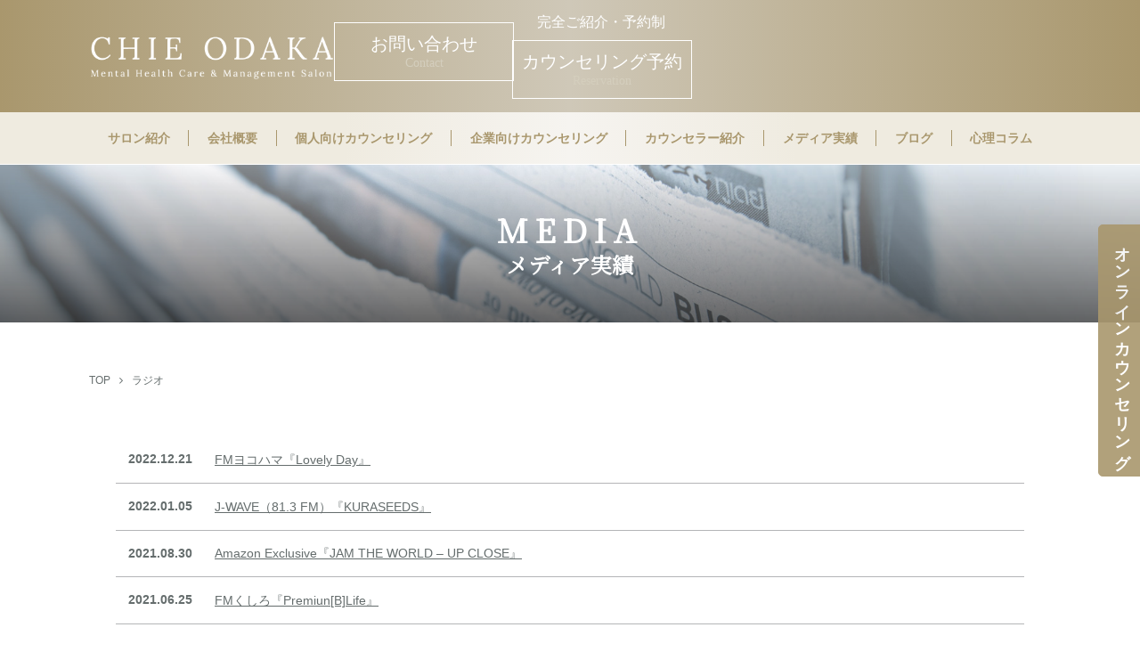

--- FILE ---
content_type: text/html; charset=UTF-8
request_url: https://odakachie.com/media_list_tag/radio/
body_size: 24908
content:
<!DOCTYPE HTML>
<html>
<head>
<!-- Google Tag Manager -->
<script>(function(w,d,s,l,i){w[l]=w[l]||[];w[l].push({'gtm.start':
new Date().getTime(),event:'gtm.js'});var f=d.getElementsByTagName(s)[0], j=d.createElement(s),dl=l!='dataLayer'?'&l='+l:'';j.async=true;j.src=
'https://www.googletagmanager.com/gtm.js?id='+i+dl;f.parentNode.insertBefore(j,f);
})(window,document,'script','dataLayer','GTM-T7J99JFJ');</script>
<!-- End Google Tag Manager -->

<meta http-equiv="Content-Type" content="text/html; charset=utf-8">
<meta name="viewport" content="width=device-width, initial-scale=1,user-scalable=no">
<meta name="format-detection" content="telephone=no">
<meta http-equiv="content-script-type" content="text/javascript">
<meta http-equiv="content-style-type" content="text/css">
<meta http-equiv="X-UA-Compatible" content="IE=edge">
<link rel="icon" href="/img/common/favicon.ico">
<link rel="apple-touch-icon-precomposed" href="/img/common/apple-touch-icon-precomposed.png">
<link rel="icon" type="image/png" href="/img/common/icon.png">

<link href="/css/style.css?190513" rel="stylesheet" type="text/css">
<link href="/css/page.css" rel="stylesheet" type="text/css">
<link href="/css/font-awesome.min.css" rel="stylesheet" type="text/css">
<link rel="stylesheet" href="https://use.fontawesome.com/releases/v5.6.3/css/all.css">
<link href="/js/slick/slick.css" rel="stylesheet" type="text/css">
<link href="/js/slick/slick-theme.css" rel="stylesheet" type="text/css">
<link href="https://fonts.googleapis.com/css?family=Noto+Serif+JP" rel="stylesheet">
<script defer src="https://use.fontawesome.com/releases/v5.6.3/js/all.js"></script>
<script src="https://ajax.googleapis.com/ajax/libs/jquery/3.3.1/jquery.min.js"></script>
<script type="text/javascript" src="/js/slick/slick.min.js"></script>
<script type="text/javascript" src="/js/common.js"></script>
<!--[if IE]>
<script src="js/html5.js"></script>
<![endif]-->

<title>ラジオ | 小高千枝 メンタルヘルスケア&amp;マネジメントサロン</title>

<!-- All in One SEO Pack 2.12 by Michael Torbert of Semper Fi Web Design[1926,1973] -->
<meta name="description"  content="心理カウンセラー小高千枝（おだかちえ）が代表を務める個人・企業向けの完全ご紹介制のカウンセリングサロン。" />
<link rel='next' href='https://odakachie.com/media_list_tag/radio/page/2/' />

<link rel="canonical" href="https://odakachie.com/media_list_tag/radio/" />
<!-- /all in one seo pack -->
<link rel='dns-prefetch' href='//www.google.com' />
<link rel='dns-prefetch' href='//s.w.org' />
<link rel="alternate" type="application/rss+xml" title="小高千枝 メンタルヘルスケア&amp;マネジメントサロン &raquo; ラジオ メディア実績タグ のフィード" href="https://odakachie.com/media_list_tag/radio/feed/" />
		<script type="text/javascript">
			window._wpemojiSettings = {"baseUrl":"https:\/\/s.w.org\/images\/core\/emoji\/12.0.0-1\/72x72\/","ext":".png","svgUrl":"https:\/\/s.w.org\/images\/core\/emoji\/12.0.0-1\/svg\/","svgExt":".svg","source":{"concatemoji":"https:\/\/odakachie.com\/wp\/wp-includes\/js\/wp-emoji-release.min.js?ver=5.2.21"}};
			!function(e,a,t){var n,r,o,i=a.createElement("canvas"),p=i.getContext&&i.getContext("2d");function s(e,t){var a=String.fromCharCode;p.clearRect(0,0,i.width,i.height),p.fillText(a.apply(this,e),0,0);e=i.toDataURL();return p.clearRect(0,0,i.width,i.height),p.fillText(a.apply(this,t),0,0),e===i.toDataURL()}function c(e){var t=a.createElement("script");t.src=e,t.defer=t.type="text/javascript",a.getElementsByTagName("head")[0].appendChild(t)}for(o=Array("flag","emoji"),t.supports={everything:!0,everythingExceptFlag:!0},r=0;r<o.length;r++)t.supports[o[r]]=function(e){if(!p||!p.fillText)return!1;switch(p.textBaseline="top",p.font="600 32px Arial",e){case"flag":return s([55356,56826,55356,56819],[55356,56826,8203,55356,56819])?!1:!s([55356,57332,56128,56423,56128,56418,56128,56421,56128,56430,56128,56423,56128,56447],[55356,57332,8203,56128,56423,8203,56128,56418,8203,56128,56421,8203,56128,56430,8203,56128,56423,8203,56128,56447]);case"emoji":return!s([55357,56424,55356,57342,8205,55358,56605,8205,55357,56424,55356,57340],[55357,56424,55356,57342,8203,55358,56605,8203,55357,56424,55356,57340])}return!1}(o[r]),t.supports.everything=t.supports.everything&&t.supports[o[r]],"flag"!==o[r]&&(t.supports.everythingExceptFlag=t.supports.everythingExceptFlag&&t.supports[o[r]]);t.supports.everythingExceptFlag=t.supports.everythingExceptFlag&&!t.supports.flag,t.DOMReady=!1,t.readyCallback=function(){t.DOMReady=!0},t.supports.everything||(n=function(){t.readyCallback()},a.addEventListener?(a.addEventListener("DOMContentLoaded",n,!1),e.addEventListener("load",n,!1)):(e.attachEvent("onload",n),a.attachEvent("onreadystatechange",function(){"complete"===a.readyState&&t.readyCallback()})),(n=t.source||{}).concatemoji?c(n.concatemoji):n.wpemoji&&n.twemoji&&(c(n.twemoji),c(n.wpemoji)))}(window,document,window._wpemojiSettings);
		</script>
		<style type="text/css">
img.wp-smiley,
img.emoji {
	display: inline !important;
	border: none !important;
	box-shadow: none !important;
	height: 1em !important;
	width: 1em !important;
	margin: 0 .07em !important;
	vertical-align: -0.1em !important;
	background: none !important;
	padding: 0 !important;
}
</style>
	<link rel='stylesheet' id='wp-block-library-css'  href='https://odakachie.com/wp/wp-includes/css/dist/block-library/style.min.css?ver=5.2.21' type='text/css' media='all' />
<link rel='stylesheet' id='contact-form-7-css'  href='https://odakachie.com/wp/wp-content/plugins/contact-form-7/includes/css/styles.css?ver=5.1.1' type='text/css' media='all' />
<link rel='stylesheet' id='cf7cf-style-css'  href='https://odakachie.com/wp/wp-content/plugins/cf7-conditional-fields/style.css?ver=1.5' type='text/css' media='all' />
<link rel='stylesheet' id='wp-pagenavi-css'  href='https://odakachie.com/wp/wp-content/plugins/wp-pagenavi/pagenavi-css.css?ver=2.70' type='text/css' media='all' />
<link rel='stylesheet' id='jquery-ui-smoothness-css'  href='https://odakachie.com/wp/wp-content/plugins/contact-form-7/includes/js/jquery-ui/themes/smoothness/jquery-ui.min.css?ver=1.11.4' type='text/css' media='screen' />
<script type='text/javascript' src='https://odakachie.com/wp/wp-includes/js/jquery/jquery.js?ver=1.12.4-wp'></script>
<script type='text/javascript' src='https://odakachie.com/wp/wp-includes/js/jquery/jquery-migrate.min.js?ver=1.4.1'></script>
<link rel="EditURI" type="application/rsd+xml" title="RSD" href="https://odakachie.com/wp/xmlrpc.php?rsd" />
<link rel="wlwmanifest" type="application/wlwmanifest+xml" href="https://odakachie.com/wp/wp-includes/wlwmanifest.xml" /> 
<meta name="generator" content="WordPress 5.2.21" />
<script>wp_enqueue_script('jquery.ui.datepicker-ja','http://ajax.googleapis.com/ajax/libs/jqueryui/1.10.3/i18n/jquery.ui.datepicker-ja.js');</script>

<!-- Global site tag (gtag.js) - Google Analytics -->
<script async src="https://www.googletagmanager.com/gtag/js?id=UA-136856327-1"></script>
<script>
  window.dataLayer = window.dataLayer || [];
  function gtag(){dataLayer.push(arguments);}
  gtag('js', new Date());

  gtag('config', 'UA-136856327-1');
</script>

<meta property="og:image" content="https://odakachie.com/wp/wp-content/uploads/2019/04/chieodaka_ogp.jpg" />
</head>

<body>
<!-- Google Tag Manager (noscript) -->
<noscript><iframe src="https://www.googletagmanager.com/ns.html?id=GTM-T7J99JFJ"
height="0" width="0" style="display:none;visibility:hidden"></iframe></noscript>
<!-- End Google Tag Manager (noscript) -->

<header id="gHeader">
	<div class="logo">
		<div class="inner clearfix">
			<h1><a href="https://odakachie.com">CHIE ODAKA Mental Health Care &amp; Management Salon</a></h1>
			<div class="cvWrap pc">
				<div class="contact pc">
					<div class="contact_box mincho">
						<a href="https://odakachie.com/contact/"><p>お問い合わせ<span class="op5">Contact</span></p></a>
					</div>
				</div>

				<div class="contact pc">
					<p>完全ご紹介・予約制</p>
					<div class="contact_box mincho">
						<a href="https://odakachie.com/reservation/"><p>カウンセリング予約<span class="op5">Reservation</span></p></a>
					</div>
				</div>
			</div>
		</div>
	</div>
	
	<div class="gNav bg_beige pc">
		<nav class="inner clearfix">
			<ul>
				<li><a href="https://odakachie.com/aboutus/">サロン紹介<span></span></a></li>
				<li><a href="https://odakachie.com/company/">会社概要<span></span></a></li>
				<li><a href="https://odakachie.com/counseling_personal/">個人向けカウンセリング<span></span></a></li>
				<li><a href="https://odakachie.com/counseling_company/">企業向けカウンセリング<span></span></a></li>
				<li><a href="https://odakachie.com/counselors/">カウンセラー紹介<span></span></a></li>
				<li><a href="https://odakachie.com/media_list/">メディア実績<span></span></a></li>
				<li><a href="https://odakachie.com/blog/">ブログ<span></span></a></li>
				<li><a href="https://odakachie.com/psychology_column/">心理コラム<span></span></a></li>
			</ul>
		</nav>
	</div>
	
	<div class="gNav bg_beige sp">
		<nav class="inner clearfix">
			<ul>
				<li><a href="https://odakachie.com/aboutus/">サロン紹介<span></span></a></li>
				<li><a href="https://odakachie.com/company/">会社概要<span></span></a></li>
				<li><a href="https://odakachie.com/info/">お知らせ<span></span></a></li>
				<li><a href="https://odakachie.com/counseling_personal/">個人向けカウンセリング<span></span></a></li>
				<li><a href="https://odakachie.com/counseling_company/">企業向けカウンセリング<span></span></a></li>
				<li><a href="https://odakachie.com/counselors/">カウンセラー紹介<span></span></a></li>
				<li><a href="https://odakachie.com/media_list/">メディア実績<span></span></a></li>
				
				<li><a href="https://odakachie.com/blog/">ブログ<span></span></a></li>
				<li><a href="https://odakachie.com/psychology_column/">心理コラム<span></span></a></li>
				<li><a href="https://odakachie.com/reservation/">ご予約・お申し込み<span></span></a></li>
				<li><a href="https://odakachie.com/cancellationpolicy/">キャンセルポリシー<span></span></a></li>
				<li><a href="https://odakachie.com/contact/">お問い合わせ・出演依頼<span></span></a></li>
				<!-- <li><a href="https://odakachie.com/retention/">リテンション<span></span></a></li> -->
				<li><a href="https://odakachie.com/csr/">社会貢献活動<span></span></a></li>
				<li><a href="https://odakachie.com/privacypolicy/">プライバシーポリシー<span></span></a></li>
			</ul>
		</nav>
	</div>
	
	<div class="side-menu-btn sp" id="js__sideMenuBtn">
		<i class="menu-trigger">
			<span></span>
			<span></span>
			<span></span>
		</i>
	</div>


	
</header>


<main class="archive tax-media_list_tag term-radio term-33">

	<!-- HEAD -->
	<h2>MEDIA<span>メディア実績</span></h2>

	<div id="breadcrumb" class="inner clearfix"><ul><li><a href="https://odakachie.com">TOP</a></li><li>ラジオ</li></ul></div>
	<div class="inner clearfix">

		<div class="content_inner clearfix">

			<ul id="archive_list">
										<li>
															<a href="https://odakachie.com/media_list_tag/radio/221221_lovely-day/" target="_blank">
									<time datetime="2022-12-21" >
										2022.12.21									</time>
									<p>FMヨコハマ『Lovely Day』</p>
								</a>
													</li>

										<li>
															<a href="https://odakachie.com/media_list_tag/radio/220105_kuraseeds/" target="_blank">
									<time datetime="2022-01-05" >
										2022.01.05									</time>
									<p>J-WAVE（81.3 FM）『KURASEEDS』</p>
								</a>
													</li>

										<li>
															<a href="https://spinear.com/shows/jam-the-world-up-close/" target="_blank">
									<time datetime="2021-08-30" >
										2021.08.30									</time>
									<p>Amazon Exclusive『JAM THE WORLD &#8211; UP CLOSE』</p>
								</a>
													</li>

										<li>
															<a href="https://pblife.jp/" target="_blank">
									<time datetime="2021-06-25" >
										2021.06.25									</time>
									<p>FMくしろ『Premiun[B]Life』</p>
								</a>
													</li>

										<li>
															<a href="https://www.j-wave.co.jp/original/jamtheworld/" target="_blank">
									<time datetime="2020-11-09" >
										2020.11.09									</time>
									<p>FMラジオJ-WAVE『JAM THE WORLD』</p>
								</a>
													</li>

										<li>
															<a href="https://pblife.jp/" target="_blank">
									<time datetime="2020-08-28" >
										2020.08.28									</time>
									<p>FMくしろ『Premiun[B]Life』</p>
								</a>
													</li>

										<li>
															<a href="https://pblife.jp/" target="_blank">
									<time datetime="2020-06-26" >
										2020.06.26									</time>
									<p>FMくしろ『Premiun[B]Life』</p>
								</a>
													</li>

										<li>
															<a href="https://pblife.jp/archives/573" target="_blank">
									<time datetime="2020-05-29" >
										2020.05.29									</time>
									<p>FMくしろ『Premiun[B]Life』</p>
								</a>
													</li>

										<li>
															<a href="https://pblife.jp/" target="_blank">
									<time datetime="2020-05-15" >
										2020.05.15									</time>
									<p>FMくしろ『Premiun[B]Life』</p>
								</a>
													</li>

										<li>
															<a href="https://pblife.jp/" target="_blank">
									<time datetime="2020-04-03" >
										2020.04.03									</time>
									<p>FMくしろ『Premiun[B]Life』</p>
								</a>
													</li>

										<li>
															<a href="https://pblife.jp/" target="_blank">
									<time datetime="2020-03-27" >
										2020.03.27									</time>
									<p>FMくしろ『Premiun[B]Life』</p>
								</a>
													</li>

										<li>
															<a href="https://pblife.jp/" target="_blank">
									<time datetime="2020-02-28" >
										2020.02.28									</time>
									<p>FMくしろ『Premiun[B]Life』</p>
								</a>
													</li>

										<li>
															<a href="https://pblife.jp/" target="_blank">
									<time datetime="2019-11-29" >
										2019.11.29									</time>
									<p>FMくしろ『Premiun[B]Life』</p>
								</a>
													</li>

										<li>
															<a href="https://pblife.jp/" target="_blank">
									<time datetime="2019-11-22" >
										2019.11.22									</time>
									<p>FMくしろ『Premiun[B]Life』</p>
								</a>
													</li>

										<li>
															<a href="https://pblife.jp/" target="_blank">
									<time datetime="2019-11-15" >
										2019.11.15									</time>
									<p>FMくしろ『Premiun[B]Life』</p>
								</a>
													</li>

										<li>
															<a href="https://www.j-wave.co.jp/original/stepone/" target="_blank">
									<time datetime="2018-02-08" >
										2018.02.08									</time>
									<p>J-WAVE『STEP ONE』コーナー『BEHIND THE SCENE』</p>
								</a>
													</li>

										<li>
															<a href="https://www.j-wave.co.jp/original/goldrush/" target="_blank">
									<time datetime="2017-07-07" >
										2017.07.07									</time>
									<p>J-WAVE『GOLD LUSH』</p>
								</a>
													</li>

										<li>
															<a href="https://www.j-wave.co.jp/original/avalon/" target="_blank">
									<time datetime="2017-01-10" >
										2017.01.10									</time>
									<p>J-WAVE『AVALON』生出演</p>
								</a>
													</li>

										<li>
															<a href="https://ameblo.jp/ych202/entry-12222786003.html" target="_blank">
									<time datetime="2016-12-04" >
										2016.12.04									</time>
									<p>ＦＭ 徳島『清水英哉のおもしろ交遊録』</p>
								</a>
													</li>

										<li>
															<a href="https://ameblo.jp/ych202/entry-12222786003.html" target="_blank">
									<time datetime="2016-12-03" >
										2016.12.03									</time>
									<p>ＦＭ 世田谷『清水英哉のおもしろ交遊録』</p>
								</a>
													</li>

							</ul>

			<div class='wp-pagenavi' role='navigation'>
<a class="page smaller" title="Page 1" href="https://odakachie.com/media_list_tag/radio/">1</a><a class="page smaller" title="Page 2" href="https://odakachie.com/media_list_tag/radio/page/2/">2</a><a class="page smaller" title="Page 3" href="https://odakachie.com/media_list_tag/radio/page/3/">3</a><span class='extend'>...</span><a class="nextpostslink" rel="next" href="https://odakachie.com/media_list_tag/radio/page/2/">&gt;</a><a class="last" href="https://odakachie.com/media_list_tag/radio/page/13/">≫</a>
</div>
		</div><!-- /content_inner -->
	</div><!-- /inner -->

	<aside id="sidebar">
	<div class="sidebar-inner">

	</div>
</aside>

		<section id="retention">
		<div class="inner clearfix">
			<div class="cmn_bnr"><a href="https://odakachie.com/retention/">
				<img src="/img/common/bnr_retention.jpg" alt="優秀な人材の流出を防ぐリテンション -RETENTION-　多くの企業カウンセリング実績のある当サロンにお任せください。" />
			</a></div>
		</div>
	</section>
</main>

<footer id="foot">
	<div class="fNav_wrapper clearfix pc">
		<nav class="fNav inner sitemap">
			<ul>
				<li><a href="https://odakachie.com/info/">お知らせ</a></li>
				<li class="sub"><a href="https://odakachie.com/info/news/">ニュース</a></li>
				<li class="sub"><a href="https://odakachie.com/info/blog/">ブログ</a></li>
				<li class="sub"><a href="https://odakachie.com/info/media/">メディア出演</a></li>
				<!-- <li class="sub"><a href="https://odakachie.com/info/publish/">出版</a></li> -->
			</ul>
			
			<ul>
				<li><a href="https://odakachie.com/aboutus/">サロン紹介</a></li>
				<li class="sub"><a href="https://odakachie.com/company/">会社概要</a></li>
				<li class="sub mb-20"><a href="https://odakachie.com/voice/">お客様の声</a></li>
				
				<li style="pointer-events: none;"><a>カウンセリング</a></li>
				<li class="sub"><a href="https://odakachie.com/counseling_personal/">個人カウンセリング</a></li>
				<li class="sub"><a href="https://odakachie.com/counseling_company/">企業カウンセリング</a></li>
			</ul>
			
			<ul>
				<li><a href="https://odakachie.com/counselors/">カウンセラー紹介</a></li>
				<li class="sub"><a href="https://odakachie.com/counselors/odaka/">小高千枝</a></li>
				<li class="sub"><a href="https://odakachie.com/counselors/morishita/">森下健</a></li>
				<li class="sub"><a href="https://odakachie.com/counselors/yasuzawa/">安澤好秀</a></li>
				<li class="sub"><a href="https://odakachie.com/counselors/mizuno/">水野翔子</a></li>
				<li class="sub"><a href="https://odakachie.com/counselors/okazaki/">岡崎太一</a></li>
				<li class="sub"><a href="https://odakachie.com/counselors/physician/">所属精神科医 T.S</a></li>
				<li class="sub"><a href="https://odakachie.com/counselors/toyama/">遠山博樹</a></li>
			</ul>
			
			<ul>
				<li><a href="https://odakachie.com/media_list/">メディア実績</a></li>
				<li><a href="https://odakachie.com/retention/">リテンション</a></li>
				<li><a href="https://odakachie.com/chie_blog/">ブログ</a></li>
				<li><a href="https://odakachie.com/psychology_column/">心理コラム</a></li>
				<li><a href="https://odakachie.com/csr/">社会貢献活動</a></li>
			</ul>

			<ul>
				<li><a href="https://odakachie.com/reservation/">ご予約・お申し込み</a></li>
				<li><a href="https://odakachie.com/cancellationpolicy/">キャンセルポリシー</a></li>
				<li><a href="https://odakachie.com/contact/">お問い合わせ・出演依頼</a></li>
				<li><a href="https://odakachie.com/privacypolicy/">プライバシーポリシー</a></li>
			</ul>
		</nav>
	</div>
	
	<div class="fLogo bg_beige">
		<a href="https://odakachie.com"><img src="/img/common/fLogo.png" alt="CHIE ODAKA Mental Health Care &amp; Management Salon"></a>
	
		<div class="contact">
			<div class="contact_box mincho">
				<a href="https://odakachie.com/contact/"><p>お問い合わせ<span class="op5">Contact</span></p></a>
			</div>
		</div>
	</div>
	
	<div class="copy">
		<div class="sns">
			<ul>
				<li><a href="https://twitter.com/odakachie" target="_blank"><i class="x"></i></a></li>
				<li><a href="https://www.instagram.com/odakachie/" target="_blank"><i class="fab fa-instagram fa-2x" style="color:white;"></i></a></li>
				<li><a href="https://ja-jp.facebook.com/chie.odaka" target="_blank"><i class="fab fa-facebook-square fa-2x" style="color:white;"></i></a></li>
				<li><a href="https://note.com/chie_odaka0211" target="_blank"><img src="/img/common/note-2.png" alt="note" width="30px"></a></li>
			</ul>
		</div>
		<p>Copyright &copy; Odakachie.com All Rights Reserved.</p>
	</div>
	
	<div id="page_top"><a href="https://odakachie.com"></a></div>
</footer>
<div id="side_nav-wrap">
<div id="side_nav">
	<a  href="https://odakachie.com/online_counseling/">オンライン<br class="sp">カウンセリング</a>
</div>
<div id="side_nav1" class="sp">
	<a  href="https://odakachie.com/reservation/">カウンセリング予約</a>
</div>
</div>
<script type='text/javascript'>
/* <![CDATA[ */
var wpcf7 = {"apiSettings":{"root":"https:\/\/odakachie.com\/wp-json\/contact-form-7\/v1","namespace":"contact-form-7\/v1"},"jqueryUi":"1"};
/* ]]> */
</script>
<script type='text/javascript' src='https://odakachie.com/wp/wp-content/plugins/contact-form-7/includes/js/scripts.js?ver=5.1.1'></script>
<script type='text/javascript' src='https://odakachie.com/wp/wp-content/plugins/cf7-conditional-fields/js/scripts.js?ver=1.5'></script>
<script type='text/javascript'>
var renderInvisibleReCaptcha = function() {

    for (var i = 0; i < document.forms.length; ++i) {
        var form = document.forms[i];
        var holder = form.querySelector('.inv-recaptcha-holder');

        if (null === holder) continue;
		holder.innerHTML = '';

         (function(frm){
			var cf7SubmitElm = frm.querySelector('.wpcf7-submit');
            var holderId = grecaptcha.render(holder,{
                'sitekey': '6Ld33p0UAAAAAN0qsMSn0ZiawPA6m68hysQ6Gv_n', 'size': 'invisible', 'badge' : 'bottomright',
                'callback' : function (recaptchaToken) {
					if((null !== cf7SubmitElm) && (typeof jQuery != 'undefined')){jQuery(frm).submit();grecaptcha.reset(holderId);return;}
					 HTMLFormElement.prototype.submit.call(frm);
                },
                'expired-callback' : function(){grecaptcha.reset(holderId);}
            });

			if(null !== cf7SubmitElm && (typeof jQuery != 'undefined') ){
				jQuery(cf7SubmitElm).off('click').on('click', function(clickEvt){
					clickEvt.preventDefault();
					grecaptcha.execute(holderId);
				});
			}
			else
			{
				frm.onsubmit = function (evt){evt.preventDefault();grecaptcha.execute(holderId);};
			}


        })(form);
    }
};
</script>
<script type='text/javascript' async defer src='https://www.google.com/recaptcha/api.js?onload=renderInvisibleReCaptcha&#038;render=explicit'></script>
<script type='text/javascript' src='https://odakachie.com/wp/wp-includes/js/jquery/ui/core.min.js?ver=1.11.4'></script>
<script type='text/javascript' src='https://odakachie.com/wp/wp-includes/js/jquery/ui/datepicker.min.js?ver=1.11.4'></script>
<script type='text/javascript'>
jQuery(document).ready(function(jQuery){jQuery.datepicker.setDefaults({"closeText":"\u9589\u3058\u308b","currentText":"\u4eca\u65e5","monthNames":["1\u6708","2\u6708","3\u6708","4\u6708","5\u6708","6\u6708","7\u6708","8\u6708","9\u6708","10\u6708","11\u6708","12\u6708"],"monthNamesShort":["1\u6708","2\u6708","3\u6708","4\u6708","5\u6708","6\u6708","7\u6708","8\u6708","9\u6708","10\u6708","11\u6708","12\u6708"],"nextText":"\u6b21","prevText":"\u524d","dayNames":["\u65e5\u66dc\u65e5","\u6708\u66dc\u65e5","\u706b\u66dc\u65e5","\u6c34\u66dc\u65e5","\u6728\u66dc\u65e5","\u91d1\u66dc\u65e5","\u571f\u66dc\u65e5"],"dayNamesShort":["\u65e5","\u6708","\u706b","\u6c34","\u6728","\u91d1","\u571f"],"dayNamesMin":["\u65e5","\u6708","\u706b","\u6c34","\u6728","\u91d1","\u571f"],"dateFormat":"yy\u5e74mm\u6708d\u65e5","firstDay":1,"isRTL":false});});
</script>
<script type='text/javascript' src='https://odakachie.com/wp/wp-includes/js/jquery/ui/widget.min.js?ver=1.11.4'></script>
<script type='text/javascript' src='https://odakachie.com/wp/wp-includes/js/jquery/ui/button.min.js?ver=1.11.4'></script>
<script type='text/javascript' src='https://odakachie.com/wp/wp-includes/js/jquery/ui/spinner.min.js?ver=1.11.4'></script>
</body>
</html>
	<style>
		.no_date {
			margin-right: 1.5em;
		}
	</style>​

--- FILE ---
content_type: text/css
request_url: https://odakachie.com/css/page.css
body_size: 70490
content:
@charset "utf-8";
/*------------------------------------------------------------
	下層ページ共通設定
------------------------------------------------------------*/

/*---------- head ----------*/
img {
    vertical-align: bottom;
}

h2 {
	text-align: center;
	color: #fff;
	font-size: 36px;
	background: #aaa;
	font-family: "游明朝体", "Yu Mincho", YuMincho, "ヒラギノ明朝 Pro", "Hiragino Mincho Pro", "MS P明朝", "MS PMincho", "Noto Serif JP" , serif;
	padding: 50px 0;
	margin-bottom: 45px;
	max-height: 277px;
	position: relative;
	letter-spacing: 0.2em;
	z-index: 5;
}

h2 span {
	font-size: 24px;
	display: block;
	letter-spacing: 0;
}

h2:after {
	content: '';
	position: absolute;
	width: 100%;
	height: 100%;
	top: 0;
	left: 0;
	background: -moz-linear-gradient(top, rgba(0,0,0,0) 0%, rgba(0,0,0,0.6) 100%);
	background: -webkit-linear-gradient(top, rgba(0,0,0,0) 0%,rgba(0,0,0,0.6) 100%);
	background: linear-gradient(to bottom, rgba(0,0,0,0) 0%,rgba(0,0,0,0.6) 100%);
	filter: progid:DXImageTransform.Microsoft.gradient( startColorstr='#00000000', endColorstr='#99000000',GradientType=0 );
	z-index: -5;
}

h3 {
	padding: 3px 0 3px 25px;
	margin-bottom: 20px;
	position: relative;
	font-size: 28px;
}

h3:before {
	content: ' ';
	width: 15px;
	/*height: 50px;*/
	height: 100%;
	background: #807252;
	position: absolute;
	left: 0;
	top: 0;
}

h3.no-border {
	padding: 0;
}

h3.no-border:before {
	display: none;
}

h4 {
	font-family: "ヒラギノ角ゴ Pro", "Hiragino Kaku Gothic Pro", "游ゴシック体", "Yu Gothic", YuGothic, "ヒラギノ角ゴ Pro", "Hiragino Kaku Gothic Pro", "メイリオ", Meiryo, "MS Pゴシック", "MS PGothic", sans-serif;
	font-weight: 500;
	margin-bottom: 10px;
}

h8:before {
    content: ' ';
    width: 15px;
    /* height: 50px; */
    height: 100%;
    background: #a9976d;
    position: absolute;
    left: 0;
    top: 0;
}

	h8 {
    color: #a9976d;
    padding: 3px 0 3px 25px;
    margin-bottom: 20px;
    position: relative;
    font-size: 20px;
    font-weight: bold;
}
h5 {
	/*font-family: "游明朝体", "Yu Mincho", YuMincho, "ヒラギノ明朝 Pro", "Hiragino Mincho Pro", "MS P明朝", "MS PMincho", "Noto Serif JP" , serif;*/
	font-size: 25px;
	color: #807255;
	padding: 0 1em 0.5em;
	border-bottom: 1px solid #dfdbd0;
	/*font-weight: normal;*/
}

h5 time {
	display: block;
	font-size: 18px;
	/*margin-bottom: 0.5em;*/
}

h6 {
	font-family: "游明朝体", "Yu Mincho", YuMincho, "ヒラギノ明朝 Pro", "Hiragino Mincho Pro", "MS P明朝", "MS PMincho", "Noto Serif JP" , serif;
	color: #817253;
    font-size: 24px;
    margin-top: 5px;
    text-align: left;
    margin-bottom: 35px;
}
main.counselors .counselors_odaka li figcaption  h6{
    text-align: center;
}

main.counselors .counselors_list li figcaption h6 span{
	font-size: 18px;
}
h6 span {
	color: #e2dcd0;
	/*font-size: 22px;*/
	font-size: 26px;
	display: block;
}

h7 {
	color: #817253;
	line-height: 1.7;
	font-size: 20px;
}
.pc_br{display: inline-block;}
.sp_br{display: none;}
/*---------- parts default ----------*/
* {
	font-size: 14px;
}

hr {
	width: 100%;
	max-width: 1080px;
	margin: 15px auto;
	border: 1px solid #dfdbcf;
}

main .bg {
	background-color: #f6f4f0;
}

main section {
	padding: 0 0 55px;
}

.underline {
	font-weight: bold;
	border-bottom: 4px solid #e1dbcc;
	position: relative;
	font-size: 16px;
	margin-bottom: 30px;
	line-height: 1.4;
}

.underline:after {
	position: absolute;
	content: '';
	border-bottom: 4px solid #a9976d;
	width: 20%;
	height: 100%;
	display: block;
	left: 0;
	bottom: -4px;
}

.underline + div > p span{
    color: #a9976d;
    font-weight: bold;
}
.message{
    color: #a9976d;
    font-weight: bold;
}
.box {
	border: 1px solid #686c6f;
	padding: 30px 0;
}

.box > div {
	display: inline-block;
	margin-bottom: 0;
}

.box > div:first-child {
	width: 15%;
	vertical-align: top;
	text-align: center;
}

.box > div:nth-child(2n) {
	width: 77%;
	border-left: 1px solid #686c6f;
	padding-left: 3%;
}

.box > div li {
	margin-bottom: 0.5em;
	text-indent: -1em;
	padding-left: 1em;
}

.box > div .high > li {
	margin-bottom: 1.5em;
}

.box > div .high > li{

}

.box > div p.underline {
	padding-bottom: 5px;
	margin-bottom: 10px;
}

.box > div .narrow {
	padding: 25px;
	font-size: 14px;
}

.bg .box {
	background-color: #ffffff;
}

.box.frame-gold > div:nth-child(2n) {
	border-left: 1px solid #807252 !important;
}

/*---------- breadcrumb ----------*/
#breadcrumb {
	margin: 55px auto;
}

#breadcrumb li {
	display: inline-block;
	font-size: 12px;
}

#breadcrumb li:after {
	content: '\f105';
	font-family: 'FontAwesome';
	padding: 0 10px;
}

#breadcrumb li:last-child:after {
	content: '';
}

/*---------- background ----------*/
.bg-flower {
	background: url(/img/common/bg_flower_left_gld.png) left bottom no-repeat,
				url(/img/common/bg_flower_right_gld.png) right top no-repeat;
	background-size: auto 60%;
}

/*---------- pager ----------*/
main .wp-pagenavi {
	text-align: center;
	margin: 75px 0;
	font-family: "游明朝体", "Yu Mincho", YuMincho, "ヒラギノ明朝 Pro", "Hiragino Mincho Pro", "MS P明朝", "MS PMincho", "Noto Serif JP" , serif;
	font-size: 16px;
}

main .wp-pagenavi a,
main .wp-pagenavi span {
	border: none;
	margin: 0 10px;
}


/*------------------------------------------------------------
	404 Page not found.
------------------------------------------------------------*/
main#p404 .bg-flower{
    padding: 55px 0;
}

main#p404 div {
	color: #a9986c;
	text-align: center;
	padding-top: 230px;
	padding-bottom: 230px;
}

main#p404 h3 {
	line-height: 2.0;
}

main#p404 p {
	font-size: 24px;
}

main#p404 #retention {
	display: none;
}

/*------------------------------------------------------------
	RETENTION
------------------------------------------------------------*/
main.retention .bg-flower{
    padding: 55px 0;
}

main.retention div.content {
	color: #a9986c;
	text-align: center;
	padding-top: 230px;
	padding-bottom: 230px;
    min-height: 140px;
}

main.retention h2 {
	font-size: 36px;
	line-height: 2.0;
}

main.retention p {
	font-size: 24px;
}

main.retention #retention {
	display: none;
}

main.retention #bnr{
	display: none;
}

/*------------------------------------------------------------
	PRIVACY POLICY
------------------------------------------------------------*/
main.privacypolicy h2 {
	background: url(/img/privacy/bg_header.jpg) center no-repeat;
	background-size: cover;
}

main.privacypolicy section .inner {
	width: 70%;
}

main.privacypolicy section ul {
	margin-bottom: 30px;
}

main.privacypolicy section li {
	text-indent: -1em;
	padding-left: 1em;
	margin-bottom: 10px;
}

main.privacypolicy section li.sub {
	text-indent: -2.5em;
	padding-left: 2.5em;
}

main.privacypolicy section p {
	line-height: 1.7;
}

main.privacypolicy section p a {
	text-decoration: underline;
}

main.privacypolicy section p a:hover {
	text-decoration: none;
}

main.privacypolicy #retention {
	display: none;
}
.textspace{line-height: 1.7;}
.certified{
    padding: 3px 0 3px 25px;
    margin-bottom: 20px;
    position: relative;
    font-size: 22px;
    font-weight: bold;
    margin: 40px 0;
    color: #807252;
    display: block;
}
.certified:before {
content: ' ';
    width: 10px;
    /* height: 50px; */
    height: 100%;
    background: #807252;
    position: absolute;
    left: 0;
    top: 0;
}
.box-bg{
    padding: 25px 20px 0px;
    margin-bottom: 45px;
    overflow: hidden;
    border-radius: 10px;
}

/*------------------------------------------------------------
	INFORMATION
------------------------------------------------------------*/
main.category h2 {
	background: url(/img/info/bg_header.jpg) center no-repeat;
	background-size: cover;
}

main.category #info_cat_list {
	overflow: hidden;
	font-size: 16px;
}

main.category #info_cat_list #menu_open {
	font-weight: bold;
	color: #817255;
	/*text-align: right;*/
	cursor: pointer;
    display: inline-block;
    float: right;
}

main.category #info_cat_list #menu_open:before {
	font-family: 'FontAwesome';
	content: '\f104';
	margin-right: 0.5em;
}

main.category #info_cat_list nav {
	background: rgba(169, 151, 109, .8);
	position: fixed;
	color: #fff;
	padding: 0 80px;
	height: 100%;
	right: -260px;
	top: 0;
	z-index: 50;
	
	-webkit-transition: all 0.5s ease;
	-moz-transition: all 0.5s ease;
	-o-transition: all 0.5s ease;
	transition: all 0.5s ease;
    display: flex;
    align-items: center;
    overflow-y: auto;
}

main.category #info_cat_list nav.open {
	-webkit-transform: translate3d(-260px, 0, 0);
	-moz-transform: translate3d(-260px, 0, 0);
	-ms-transform: translate3d(-260px, 0, 0);
	-o-transform: translate3d(-260px, 0, 0);
	transform: translate3d(-260px, 0, 0);
}

main.category #info_cat_list nav ul {
	/*margin-top: 150px;*/
}

main.category #info_cat_list nav a {
	color: #fff;
	font-size: 16px;
	line-height: 2.5;
}

main.category #info_cat_list li {
	margin-bottom: 1em;
}

main.category #info_cat_list li#menu_close {
	font-weight: bold;
}

main.category #info_cat_list li#menu_close:before {
	font-family: 'FontAwesome';
	content: '\f105';
	margin: 0 0.5em 0 -1em;
}

main.category #archive_list li {
	border-bottom: 1px solid #b4b5b7;
	padding: 1em;
	line-height: 1.7;
}

main.category #archive_list a {
	display: block;
}

main.category #archive_list time {
	font-weight: bold;
}

main.category #archive_list li span {
	background: #60d4d3;
	color: #fff;
	min-width: 8em;
	text-align: center;
	display: inline-block;
	margin: 0 2em 0 5em;
	padding: 5px 0;
}

main.category #archive_list li p {
	display: inline-block;
	max-width: 660px;
	overflow: hidden;
	text-overflow: ellipsis;
	white-space: nowrap;
	vertical-align: middle;
}

/*------------------------------------------------------------
	INFORMATION DETAIL
------------------------------------------------------------*/
main.single h2 {
	background: url(/img/info/bg_header.jpg) center no-repeat;
	background-size: cover;
}

main.single .content_inner {
	border-bottom: 1px solid #dfdbd0;
}

main.single .content {
	padding: 2em;
	line-height: 1.7;
}

main.single .content p {
	margin-bottom: 3em;
    font-size: 15px;
    line-height: 1.5;
}

main.single .content a {
	text-decoration: underline;
}

main.single .content a:hover {
	text-decoration: none;
}

main.single .content .cat_name {
	margin-top: 2em;
}

main.single .content .cat_name span {
	background: #60d4d3;
	min-width: 8em;
	text-align: center;
	display: inline-block;
	margin-left: 1em;
}

main.single .content .cat_name span a {
	color: #fff;
	text-decoration: none;
}

main.single .navigation {
	text-align: center;
	margin: 3% 0;
}

main.single .navigation p {
	display: inline;
	margin: 0 3%;
}

/*------------------------------------------------------------
	MEDIA LIST ( COMMON )
------------------------------------------------------------*/
main #media_list.list_wrap {
	padding: 30px 0;
}

main #media_list.list_wrap:nth-child(2n+1) {
	background: #f5f4f0;
}

main #media_list.list_wrap li {
	margin-bottom: 1em;
}

main #media_list.list_wrap .year {
	background: #807252;
	color: #fff;
	width: 150px;
	text-align: center;
	padding: 5px 0;
	margin-top: 25px;
}

main #media_list.list_wrap li time {
	width: 100px;
	display: inline-block;
	float: left;
}

main #media_list.list_wrap li a:hover p {
	text-decoration-color: rgba(112, 112, 112, .0);
}

main #media_list.list_wrap .cat {
	margin: 30px 0 60px;
}

main #media_list .more {
	text-align: right;
	position: relative;
	padding-right: 10px;
	font-size: 18px;
	font-weight: bold;
}

main #media_list .more a {
	color: #807252;
}

main #media_list .more a:hover {
	color: #a9976d;
}

main #media_list .more span {
	display: block;
	width: 7px;
	height: 7px;
	border-top: solid 1px #807252;
	border-right: solid 1px #807252;
	-webkit-transform: rotate(45deg);
	transform: rotate(45deg);
	position: absolute;
	top: 33%;
	right: 0;
	transition: all .5s ease-out;
}

main #media_list .media_img {
	display: flex;
	justify-content: space-between;
	flex-wrap: wrap;
	margin: 30px 0 0;
}

main #media_list .media_img li {
	flex: 0 1 22%;
	text-align: center;
	margin-bottom: 40px;
}

main #media_list .media_img li.double {
	flex: 0 1 46%;
}

main #media_list .media_img li.double img {
	width: 47%;
}

main #media_list .media_img li figcaption {
	margin-top: 15px;
}

main #media_list .media_img li.bookLastbox{
	flex: 0 1 55%;
}

.f_box {
	display: flex;
	justify-content: space-between;
	flex-wrap: wrap;
}

.odaka .f_box {
	justify-content: flex-end;
}

.media_btn {
	display: flex;
	justify-content: space-between;
	flex-wrap: wrap;
	align-items: center;
	width: 35%;
}

.media_btn li {
	width: 48%;
	font-weight: bold;
	font-size: 1.2em;
	position: relative;
}

.media_btn li a {
	display: block;
	padding: 5px 15px;
	color: #807252;
	border: 1px solid #807252;
	border-radius: 5px;
	line-height: 1.7;
}

.media_btn li.color a {
	background-color: #807252;
	color: #fff;
}

.media_btn li a:after {
	content: "";
	display: block;
	width: 7px;
	height: 7px;
	border-top: solid 1px #807252;
	border-right: solid 1px #807252;
	-webkit-transform: rotate(45deg);
	transform: rotate(45deg);
	position: absolute;
	top: 35%;
	right: 10%;
	transition: all .5s ease-out;
}

.media_btn li.color a:after {
	border-top: solid 1px #fff;
	border-right: solid 1px #fff;

}

.media_btn li a:hover {
	color: #a9976d;
}

.media_btn li a:hover:after {
    border-top: solid 1px #a9976d;
    border-right: solid 1px #a9976d;
}


/*------------------------------------------------------------
	MEDIA LIST
------------------------------------------------------------*/
main.post-type-archive-media_list h2,
main.tax-media_list_tag h2 {
	background: url(/img/media_list/bg_header.jpg) center no-repeat;
	background-size: cover;
}

main.post-type-archive-media_list h3{
	line-height: 1.7;
}

main.post-type-archive-media_list .anckr {
	width: 90%;
	margin: 0 0 30px;
    /*letter-spacing: -1em;*/
}

main.post-type-archive-media_list .anckr li {
	display: inline-block;
	width: 20%;
	/*border-right: 1px solid #807252;*/
	font-weight: bold;
	letter-spacing: normal;
	margin: 5px 3px;
	font-size: 1.2em;
	position: relative;
}

main.post-type-archive-media_list .anckr li a {
	display: block;
	padding: 5px 15px;
	color: #807252;
	border: 1px solid #807252;
	border-radius: 5px;
	line-height: 1.7;
}

main.post-type-archive-media_list .anckr li a:after {
	content: "";
	display: block;
	width: 7px;
	height: 7px;
	border-top: solid 1px #807252;
	border-right: solid 1px #807252;
	-webkit-transform: rotate(135deg);
	transform: rotate(135deg);
	position: absolute;
 	top: 35%;
	right: 10%;
	transition: all .5s ease-out;
}

main.post-type-archive-media_list .anckr li a:hover {
	color: #a9976d;
}

main.post-type-archive-media_list .anckr li a:hover:after {
	border-top: solid 1px #a9976d;
	border-right: solid 1px #a9976d;
}

main.post-type-archive-media_list .contact .cmn_btn {
	float: none;
	margin: 50px auto;
	width: 400px;
}

main.post-type-archive-media_list .contact .cmn_btn a {
	font-size: 14px;
	height: 100%;
	line-height: 50px;
}

main.post-type-archive-media_list .contact .cmn_btn a span {
	top: 35%;
}
.mediainfo_list {
	display: flex;
	justify-content: space-between;
	flex-wrap: wrap;
}

.mediainfo_list li{
	width: 30%;
	margin-top: 2rem;
}

.mediainfo_list .media_txt {
	color: #807252;
	font-weight: bold;
	margin-top: 0.5rem;
}
.mediainfo_list .media_txt .media_ttl{
	font-size: 1.2em;
	margin-top: 0.2rem;
}

/*------------------------------------------------------------
	MEDIA LIST TAXONOMY
------------------------------------------------------------*/
main.tax-media_list_tag h2 {
	background: url(/img/info/bg_header.jpg) center no-repeat;
	background-size: cover;
}

main.tax-media_list_tag #archive_list li {
	border-bottom: 1px solid #b4b5b7;
	padding: 1em;
	line-height: 1.7;
}

main.tax-media_list_tag #archive_list a {
	display: block;
	
}

main.tax-media_list_tag #archive_list time {
	font-weight: bold;
}

main.tax-media_list_tag #archive_list li p {
	display: inline-block;
	max-width: 700px;
	overflow: hidden;
	text-overflow: ellipsis;
	white-space: nowrap;
	vertical-align: middle;
	margin-left: 1.5em;
	text-decoration: underline;
    text-decoration-color: #656d6d;
}

main.tax-media_list_tag #archive_list li a:hover p {
	text-decoration-color: rgba(112, 112, 112, .0);
}

/*------------------------------------------------------------
	CONTACT
------------------------------------------------------------*/
main.contact h2 {
	background: url(/img/contact/bg_header.jpg) center no-repeat;
	background-size: cover;
}

main.contact #retention {
	display: none;
}

main.contact form .submit_btn{
	margin-bottom: 60px !important;
}

/*main.contact .tel {
    overflow: hidden;
    font-size: 0.9em;
    line-height: 1.5;
    padding-left: 13.8%;
    margin-bottom: 40px;
}

main.contact .tel dt {
    float: left;
    width: 5.5em;
    margin-right: 1%;
}*/

.telephoneInquiry{
    text-align: center;
    padding: 20px;
    border: 1px solid #807252;
    width: 40%;
    margin: 0 auto;
}

.telephoneInquiry p{
    margin-bottom: 0.5em;
    /*font-weight: bold;*/
}

.telephoneInquiry dt{
    display: inline-block;
}

.telephoneInquiry dd{
    display: inline-block;
}

.telephoneInquiry dd.tel{
    font-size: 16px;
    letter-spacing: 1px;
    margin-bottom: 2px;
}

/*------------------------------------------------------------
		キャンセルポリシー
------------------------------------------------------------*/
main.cancellation h2 {
	background: url(/img/cancellation/bg_header.jpg) center no-repeat;
	background-size: cover;
}

main section #cancellation table {
    width: 100%;
    border: 1px solid #d9d6c7;
    border-collapse: separate;
    border-spacing: 5px;
}
main section #cancellation tr {
    display: table-row;
    vertical-align: inherit;
    border-color: inherit;
}
main section #cancellation th{
    background-color: #f2f0e6;
    width: 40%;
    text-align: left;
}
main section #cancellation TD {
    padding: 10px;
    background-color: #fafaf6;
}
main section #cancellation .cance_title {
    background: url(/img/common/bg_pattern.jpg) left top repeat;
    margin-bottom: 20px;
    padding: 8px 20px;
    color: #262626;
    border: 1px solid #d9d6c7;
    border-radius: 5px;
    font-size: 20px;
font-weight: bold;
}
/*------------------------------------------------------------
	scroll
------------------------------------------------------------*/
.wpcf7 .contact_box {
    margin-bottom: 2rem;
}
.attention_t{
margin: 0px auto; width: 66%;
    font-size: 16px;
    margin-top: 30px;
}
 .contact_scroll {
    border: solid 1px #ddd;
    padding: 25px 1px 25px 10px;
    font-size: 93.333%;
    margin-bottom: 2rem;
    background: #f8f8f8;
    margin: 20px auto;
    padding: 0 0 0 10px;
    width: 66%;
    }
    .contact_scroll .scroll_in {
    height: 285px;
    overflow-y: scroll;
    -ms-overflow-style: none;
    padding-bottom: 20px;
    scrollbar-width: none;
	}
	 .contact_scroll .scroll_in dl {
    margin-bottom: 1rem;
}
	 .contact_scroll .scroll_in dl dt {
    font-size: 113.333%;
    font-weight: bold;
    margin-bottom: .5rem;
    font-color: #807252;
}
.ot_box{
	font-size: 113.333%;
	font-weight: bold;
    margin-bottom: .5rem;
    color: #807252;
}

.attention_title{
	font-weight: bold;
	position: relative;
	color: #807252;
	font-color: #807252;
  /*  margin-bottom: 20px;*/
    padding: 25px 1px 0 0px;}

/*------------------------------------------------------------
	RESERVATION
------------------------------------------------------------*/
main.reservation h2 {
	background: url(/img/reservation/bg_header.jpg) center no-repeat;
	background-size: cover;
}

main.reservation .attention {
	text-align: center;
	padding: 30px;
	/*border: 1px solid #807252;*/
	width: 100%;
	margin: 0 auto 30px;
}

main.reservation #retention {
	display: none;
}

/*------------------------------------------------------------
	CONTACT & RESERVATION
------------------------------------------------------------*/
main.page form dl {
	overflow: hidden;
}

main.page form dt {
	float: left;
	width: 23%;
	text-align: right;
	margin-right: 2.5%;
	/*line-height: 2.2;*/
    line-height: 3.1;
	clear: both;
}

main.page form dd {
	float: left;
	width: 74%;
	margin-bottom: 2.5%;
    line-height: 3.1;
    letter-spacing: -1em;
border-color: rgb(101, 109, 109);
    border-radius: 0;
}

main.page form dd.radio_box{
    line-height: 0.5;
    padding-top: 0.7em;
}

main.page form dd.radio_box .last{
    line-height: 1.9;
}

main.page form table,
main.page form input,
main.page form textarea,
main.page form select,
main.page form  option {
	/*line-height: 1.8;*/
    line-height: 2.8;
	padding: 0 0.5%;
    width: 290px;
    border-width: 1px;
    border-style: solid;
    border-color: -internal-light-dark-color(rgb(118, 118, 118), rgb(195, 195, 195));
    border-image: initial;
}

main.page form input[type="radio"],
main.page form input[type="checkbox"]{
    width: 13px;
}

main.page form select{
    height: 47px;
    background-color: #fff !important;
}

main.page form input[type="text"],
main.page form input[type="email"],
main.page form input[type="date"]{
    height: 38px;
    background-color: #fff;
}

main.page form input[type="date"]::-webkit-inner-spin-button{
	-webkit-appearance: none;
}

main.page form input[type="date"]::-webkit-clear-button{
	-webkit-appearance: none;
}

main.page form .wpcf7-radio span:first-child{
    margin-left: 0;
}

main.page form select {
	/*padding: 4.5px 1%;*/
	/*width: 57.5%;*/
    padding: 10px 5px 10px;
    width: 302px;
background-color: #ffffff !important;
    border-color: rgb(101, 109, 109);
}

main.page form option {
    font-size: 11px;
}

main.page form option[selected]  {
background: #CCC;
}

main.page form textarea {
    /*width: 57.5%;*/
    width: 615px;
}

main.page form dd > span {
	position: relative;
	margin-right: 1.5em;
    letter-spacing: normal;
}

main.page form dd > .your-sex,
main.page form dd > .your-meeting-time,
main.page form dd > .your-mail-time,
main.page form dd > .your-mail-counselor,
main.page form dd > .your-mental-course,
main.page form dd > .your-mental-time,
main.page form dd > .your-couple-time,
main.page form dd > .your_belong,
main.page form dd > .your-psychology-lesson {
	width: 100%;
   max-idth: 630px;
    display: inline-block;
    line-height: 1.5;
    padding-top: 0.8em;
}

main.page form span.wpcf7-not-valid-tip {
	position: absolute;
	left: 0;
    font-size: 13px;
    line-height: 1.5;
}

main.page form .check {
	margin-bottom: 30px;
}

main.page form .check a {
	text-decoration: underline;
}

main.page form .check a:hover {
	text-decoration: none;
}

main.page form .check input {
	cursor: pointer;
}

/*main.page form .submit_btn {
	margin-bottom: 100px;
}*/

main.page form .submit_btn input {
	width: 150px;
	height: 50px;
	background: #a9976d;
	color: #fff;
	border: 1px solid #a9976d;
	border-radius: 3px !important;
	cursor: pointer;
	transition: all .5s;
    display: block;
    margin: 0 auto;
}

main.page form .submit_btn input:hover {
	background: #fff;
	color: #a9976d;
}

main.page form div.wpcf7-validation-errors, div.wpcf7-acceptance-missing {
	border: 2px solid #f00;
	text-align: center;
}

main.page form dd .memo {
	font-size: 12px;
	/*vertical-align: sub;*/
	margin-left: -1em;
}

main.page form dd .memo_area {
	font-size: 12px;
	display: inline-block;
	/*margin-top: 7px;*/
	padding-left: 3em;
	text-indent: -1em;
    line-height: 1.4;
}

main.page form dd.no_dt {
	padding-left: 25.5%;
    letter-spacing: normal;
}

main.page form dd.no_dt:before {
	/*content: '';
	display: inline-block;
	width: 24%;*/
}

main.page form span.wpcf7-list-item {
	padding-bottom: 5px;
    margin: 0 1em 0 0;
}

main.page form span.wpcf7-list-item:last-child{
    margin-right: 0;
}

main.page form .inv-recaptcha-holder .grecaptcha-badge{
	/*bottom: 70px !important;*/
	z-index: 2;
}

main.reservation #foot #page_top{

}

.grecaptcha-badge{
    bottom: 70px !important;
}

/*------------------------------------------------------------
	COUNSELORS
------------------------------------------------------------*/
main.counselors h2 {
	background: url(/img/counselors/bg_header.jpg) center no-repeat;
	background-size: cover;
}

main.counselors .counselors_list {
	display: flex;
	/*justify-content: space-between;*/
	flex-wrap: wrap;
}

main.counselors .counselors_list li {
	flex: 0 1 25%;
	text-align: center;
	margin-bottom: 40px;
	margin-top:30px;
}

main.counselors .counselors_list li ul {
    display: flex;
    /* justify-content: space-between; */
    flex-wrap: wrap;
}
main.counselors .counselors_odaka{
	display: flex;
	/*justify-content: space-between;*/
	flex-wrap: wrap;
}

main.counselors .counselors_odaka li  {
    flex: 0 1 50%;
    text-align: center;
}

main.counselors .counselors_odaka ul {
    display: flex;
    /* justify-content: space-between; */
    flex-wrap: wrap;
}



main.counselors .counselors_odaka li figure {
    display: block;
    margin-block-start: 1.8em;
    margin-block-end: 1em;
    margin-inline-start: 0px;
    margin-inline-end:0px;
}

main.counselors .counselors_odaka li figure img {
	margin: 0 auto 15px;
	width: 55%;
	border-radius: 100%;
	margin-right: 280px;
	border: 2px solid #ede9e2;
}


main.counselors .counselors_odaka li figure:hover img {
	border: 1px solid #000;
	transition:all .5s ease-out;
	border: 2px solid #807252;
}


main.counselors .counselors_odaka li figcaption {
	font-size: 20px;
	font-weight: bold;
	line-height: 1.3;
	margin-top: 140px;
	margin-left:200px;
}
main.counselors .counselors_odaka li figcaption  h6 span{
    font-size: 18px;
}

main.counselors .counselors_odaka li figcaption span {
	font-size: 11px;
    font-weight: bold;
	display: table-cell;
	vertical-align: middle;
    height: 30px;
	max-width: 200px;
    width: 100%;
    display: flex;
    align-items: center;
    justify-content: center;
    margin: 0 auto;
}






main.counselors .counselors_list #odaka_counselors li {
    flex: 0 1 50%;
    text-align: center;
}
main.counselors .counselors_list li figure img {
	margin: 0 auto 15px;
    width: 90%;
    border-radius: 100%;
    border: 2px solid #ede9e2;
}

main.counselors .counselors_list li figure:hover img {
	border: 1px solid #000;
	transition:all .5s ease-out;
	border: 2px solid #807252;
}

main.counselors .counselors_list li figcaption {
    font-size: 20px;
    font-weight: bold;
    line-height: 1.3;
    margin-top: 90px;
    margin-right: 40px;
    margin-left: 10px;
}

main.counselors .counselors_list li figcaption span {
font-size: 11px;
    display: table-cell;
    vertical-align: middle;
    height: 30px;
    max-width: 200px;
    width: 100%;
    display: flex;
    align-items: center;
    justify-content: left;
    margin: 0 auto;
    text-align: left;
}

/*------------------------------------------------------------
	COUNSELORS DETAIL
------------------------------------------------------------*/
main.counselors-child h2 {
	background: url(/img/counselors/bg_header.jpg) center no-repeat;
	background-size: cover;
}

main.counselors-child .main_img {
	float: left;
	margin-right: 50px;
	max-width: 400px;
}

main.counselors-child .main_name {
	margin: 20px 0;
}

main.counselors-child .main_name .link {
	margin-bottom: 2em;
}

main.counselors-child .main_name .link p {
	color: #a9976f;
	/*font-size: 18px;*/
    font-size: 23px;
	margin-bottom: 0.5em;
    font-weight: bold;
}

main.counselors-child .main_name .link ul{
	display: flex;
	align-items: center	;
}

main.counselors-child .main_name .link li {
	display: inline-block;
	margin-right: 0.5em;
}

main.counselors-child .main_name .link i {
	font-size: 36px;
	color: #ccc0a8;
}

main.counselors-child .main_name .sns li a {
    width: 40px;
    height: 40px;
    background-color: #ccc0a8;
    border-radius: 50%;
    display: flex;
    align-items: center;
    justify-content: center;
}

main.counselors-child .main_name .sns li i {
	font-size: 25px;
	color: #ffffff;
    padding-top: 2px;
}

main.counselors-child a.ico {
	color: #66d4d5;
	font-weight: bold;
	border-bottom: 1px solid #fff;
}

main.counselors-child a:hover {
	border-color: #66d4d5;
}

main.counselors-child .media_btn a:hover {
	border-color: #a9976d;
}

main.counselors-child a.ico:after {
	content: '\f08e';
	font-family: "FontAwesome";
	padding-left: 0.5em;
}

main.counselors-child a:hover i {
	color: #a9976f;
}

main.counselors-child .content {
	margin: 30px 0 60px;
	line-height: 1.7;
}

main.counselors-child .content p {
	margin-bottom: 1.5em;
}

main.counselors-child .contact {
	text-align: center;
}

main.counselors-child .contact li {
	display: inline-block;
	margin: 0 2%;
}

main.counselors-child .contact li .cmn_btn {
	width: 300px;
	float: none;
}

main.counselors-child .contact li .cmn_btn a {
	font-size: 16px;
}

/*------------------------------------------------------------
	ABOUT US ( OUR IDEA )
------------------------------------------------------------*/
main.aboutus h2 {
	background: url(/img/aboutus/bg_header.jpg) center no-repeat;
	background-size: cover;
}

main.aboutus #main_content {
	line-height: 1.7;
}

main.aboutus #main_content ul{
	margin: 5px 0 10px;
}

main.aboutus h3 {
	margin-top: 60px;
}

main.aboutus p {
	margin-bottom: 2em;
}

main.aboutus .bg {
	background: #f6f4f0;
	padding: 15px 45px;
	margin-bottom: 45px;
	overflow: hidden;
    border-radius: 10px;
}

main.aboutus .size-half {
	width: 50%;
	margin: 0 auto;
}

main.aboutus .size-one-third {
	width: 30%;
	min-width: 300px;
	margin: 0 auto;
}

main.aboutus dt {
	color: #807252;
	font-size: 18px;
}

main.aboutus dd {
	margin-bottom: 20px;
}

main.aboutus dd:last-child {
	margin-bottom: 0;
}

main.aboutus .left {
	float: left;
}

main.aboutus .right {
	float: right;
}

/*------------------------------------------------------------
	COMPANY
------------------------------------------------------------*/
main.company h2 {
	background: url(/img/company/bg_header.jpg) center no-repeat;
	background-size: cover;
}

main.company .wrapper {
	margin: 30px 0;
}

main.company dt {
	display: inline-block;
	width: 20%;
	text-align: center;
	vertical-align: top;
}

main.company dd {
	font-weight: normal;
	display: inline-block;
	margin-bottom: 20px;
}

/*------------------------------------------------------------
	BLOG
------------------------------------------------------------*/
main#chie_blog h2 {
	background: url(/img/blog/bg_header.jpg) center no-repeat;
	background-size: cover;
}

main#chie_blog #blog_cat_list {
	overflow: hidden;
	font-size: 16px;
}

main#chie_blog #blog_cat_list #menu_open {
	font-weight: bold;
	color: #817255;
	/*text-align: right;*/
	cursor: pointer;
    margin-bottom: 10px;
    display: inline-block;
    float: right;
}

main#chie_blog #blog_cat_list #menu_open:before {
	font-family: 'FontAwesome';
	content: '\f104';
	margin-right: 0.5em;
}

main#chie_blog #blog_cat_list nav {
	background: rgba(169, 151, 109, .8);
	position: fixed;
	color: #fff;
	padding: 0 55px;
	height: 100%;
	right: -500px;
	top: 0;
	z-index: 50;
	
	-webkit-transition: all 0.8s ease;
	-moz-transition: all 0.8s ease;
	-o-transition: all 0.8s ease;
	transition: all 0.8s ease;
    display: flex;
    align-items: center;
    overflow-y: auto;
}

main#chie_blog #blog_cat_list nav.open {
	-webkit-transform: translate3d(-500px, 0, 0);
	-moz-transform: translate3d(-500px, 0, 0);
	-ms-transform: translate3d(-500px, 0, 0);
	-o-transform: translate3d(-500px, 0, 0);
	transform: translate3d(-500px, 0, 0);
}

main#chie_blog #blog_cat_list nav ul {
	/*margin-top: 150px;*/
}

main#chie_blog #blog_cat_list nav a {
	color: #fff;
	font-size: 16px;
	line-height: 2.5;
}

main#chie_blog #blog_cat_list li {
	margin-bottom: 0.5em;
}

main#chie_blog #blog_cat_list li#menu_close {
	font-weight: bold;
}

main#chie_blog #blog_cat_list li#menu_close:before {
	font-family: 'FontAwesome';
	content: '\f105';
	margin: 0 0.5em 0 -1em;
}

main#chie_blog #archive_list li {
	margin-bottom: 45px;
}

main#chie_blog #archive_list figure:hover .photo:before{
    left: 0;
}

main#chie_blog #archive_list .photo {
	width: 40%;
	margin-right: 3%;
	float: left;
    position: relative;
    overflow: hidden;
}

main#chie_blog #archive_list .photo:before{
    content: "";
    position: absolute;
    height: 100%;
    width: 100%;
    background: #fff;
    left: -100%;
    transition: all .4s ease-out;
    opacity: .2;
}

main#chie_blog #archive_list .photo img {
	border: 1px solid #dfdbd0;
	max-width: 99%;
}

main#chie_blog #archive_list .txt {
	border-bottom: 1px solid #dfdbd0;
	float: left;
	width: 57%;
	min-height: 273px;
}

main#chie_blog #archive_list .txt h3{
	font-family: "ヒラギノ角ゴ Pro", "Hiragino Kaku Gothic Pro", "游ゴシック体", "Yu Gothic", YuGothic, "ヒラギノ角ゴ Pro", "Hiragino Kaku Gothic Pro", "メイリオ", Meiryo, "MS Pゴシック", "MS PGothic", sans-serif;
	font-size: 22px;
	transition: all .5s;
}

main#chie_blog #archive_list .txt h3 a{
	color: #807252;
}

main#chie_blog #archive_list .txt a:hover,
main#chie_blog #archive_list .txt a:hover h3,
main#chie_blog #archive_list .txt a:hover h3 time,
main#chie_blog #archive_list .txt h3 a:hover,
main#chie_blog #archive_list .txt h3 a:hover time{
color: #a9976d;
}

main#chie_blog #archive_list .txt h3 time {
	font-size: 17px;
	display: block;
	color: #656d6d;
	transition: all .5s;
}

main#chie_blog #archive_list .txt p {
	line-height: 1.7;
}

main#chie_blog #archive_list .txt .cmn_btn {
	height: 35px;
	line-height: 35px;
	margin-top: 10px;
}

/*------------------------------------------------------------
	BLOG RELATED CONTENTS
------------------------------------------------------------*/

.related-box {
    margin-bottom: 50px;
    padding: 10px;
    position: relative;
}


.related-box img {
	max-width: 50%;
	height: auto;
	margin-right: 15px;
	float: left;
}

.related-box a {
	margin-right: 15px;
}


.related-txt{
	overflow: hidden;
    display: inline-block;
    max-width: 45%;
    vertical-align: top;
    position: absolute;
    box-sizing: border-box;
}

.related-txt p {
	display: inline-block;
	line-height: 30px;
}


/*------------------------------------------------------------
	BLOG TAXONOMY
------------------------------------------------------------*/
main.tax-chie_blog_cat h2 {
	background: url(/img/blog/bg_header.jpg) center no-repeat;
	background-size: cover;
}

/*------------------------------------------------------------
	BLOG DETAIL
------------------------------------------------------------*/
main.single-chie_blog h2 {
	background: url(/img/blog/bg_header.jpg) center no-repeat;
	background-size: cover;
}

main.single-chie_blog .content .cat_name span {
	min-width: 12em;
	padding: 0 1em;
}

/*------------------------------------------------------------
	VOICE
------------------------------------------------------------*/
main.voice h2 {
	background: url(/img/voice/bg_header.jpg) center no-repeat;
	background-size: cover;
}

main.voice .voice_list {
	text-align: center;
}

main.voice .voice_wrap {
	position: relative;
	background: #FFF;
	border: solid 1px #a9976d;
	box-sizing: border-box;
	border-radius: 15px;
	padding: 35px 55px;
	margin: 0 auto 50px;
	width: 90%;
}

main.voice .voice_wrap:before {
	content: "";
	position: absolute;
	bottom: 15%;
	left: -50px;
	margin-top: -20px;
	border: 20px solid transparent;
	border-right: 31px solid #fff;
	z-index: 2;
}

main.voice .voice_wrap:after {
	content: "";
	position: absolute;
	bottom: 15%;
	left: -51px;
	margin-top: -20px;
	border: 20px solid transparent;
	border-right: 31px solid #a9976d;
	z-index: 1;
}

main.voice .voice_wrap:nth-child(2n) {
	background: url('/img/common/bg_flower_right.jpg') right bottom no-repeat;
	background-size: auto 100%;
}

main.voice .voice_wrap:nth-child(2n+1) {
	background: url('/img/common/bg_flower_left.jpg') left top no-repeat;
	background-size: auto 100%;
}

main.voice .voice_wrap:nth-child(2n+1):before {
	left: auto;
	right: -50px;
	border-right: 20px solid transparent;
	border-left: 31px solid #fff;
}

main.voice .voice_wrap:nth-child(2n+1):after {
	left: auto;
	right: -51px;
	border-right: 20px solid transparent;
	border-left: 31px solid #a9976d;
	z-index: 1;
}

main.voice .voice_wrap p {
	line-height: 1.7;
	padding: 5px 0;
}

main.voice .voice_wrap .title {
	font-weight: bold;
	border-bottom: 2px solid #e1dbcc;
}

main.voice .voice_wrap .txt {
	margin-top: 10px;
}

main.voice .voice_wrap .name {
	font-weight: bold;
	text-align: right;
}
/*------------------------------------------------------------
	ONLINE SESSION
------------------------------------------------------------*/

main.online_counseling h2 {
	background: url(/img/online_session/bg_header.jpg) center no-repeat;
	background-size: cover;
}
main.online_counseling .toptxt{text-align: center;}
main.online_counseling .anckr{
	margin: 0 auto 60px;
    /*letter-spacing: -1em;*/
    text-align: center;
    width: 70%;
}

main.online_counseling .anckr li{
	display: inline-block;
	/*border-right: 1px solid #807252;*/
	text-align: center;
	font-weight: bold;
    letter-spacing: normal;
margin: 5px 3px;
font-size: 1.2em;
}

main.online_counseling .anckr li:last-child{
    /*border-right: none;*/
}

main.online_counseling .anckr li a{
    display: block;
    padding: 5px 15px;
	color: #807252;
    border: 1px solid #807252;
    border-radius: 5px;
}

main.online_counseling .wrapper {
	margin-bottom: 30px;
}

main.online_counseling .left {
	float: left;
	width: 60%;
}

main.online_counseling .right {
	float: right;
	width: 35%;
}
main.online_counseling .self_img{
padding-top:55px;
}

main.online_counseling .content_inner > * {
	line-height: 1.7;
}

main.online_counseling .price {
	margin: 30px 0;
	font-size: 19px;
	font-weight: bold;
	line-height: 1.0;
}

main.online_counseling .price > div:nth-child(2) {
	min-height: 40px;
	padding-top: 20px;
line-height: 1.4;
}

main.online_counseling .price span {
	font-size: 14px;
/*	padding: 0 5px;*/
}
main.online_counseling .price span.price1 {
    font-size: 16px;
    padding: 0 5px;
    line-height: 2;
}
main.online_counseling .report {
	padding: 0 5px;
	font-weight: normal;
	font-size:15px;
	margin-left: -6px;
	line-height: 1.3;
}

main.online_counseling .price .details{
	line-height: 1.3;
    padding-top: 8px !important;
}

main.online_counseling .box1 > div {
	padding-top: 10px;
}

main.online_counseling .title {
	font-weight: bold;
	padding-bottom: 7px;
}

main.online_counseling .title:nth-child( n+2 ) {
	padding-top: 15px;
}

main.online_counseling .heading{
    padding: 5px 10px !important;
    margin: 10px 0;
    background: -webkit-linear-gradient(65deg, #e1dbcc, #ffffff);
    background: linear-gradient(90deg, #e1dbcc, #ffffff); 
}

main.online_counseling section.menu {
	border-top: 1px solid #e1dbcc;
	padding-top: 60px;
}

main.online_counseling section.menu:first-of-type {
	border-top: 0;
	padding-top: 0;
}

main.online_counseling .reservation .cmn_btn {
	width: 40%;
	float: none;
	margin: 0 auto;
}

main.online_counseling .reservation .cmn_btn a {
	font-size: 14px;
}

main.online_counseling .reservation .attention {
	text-align: center;
	font-size: 11px;
	margin-top: 1em;
}
.onlinebox {
    display: block;
    width: 900px;
    height: auto;
    margin: 25px auto;
    overflow: hidden;
}
.onlinebox_img {
    display: block;
    width: 40%;
    height: auto;
    float: left;
    margin-right: 2%;
}
.onlinebox_text {
    line-height: 1.7;
    display: block;
    width: 58%;
    width: 100%;
    height: auto;
    margin-top: 20px;
}
.onlinebox_text p {
    display: block;
    width: 100%;
    height: auto;
    margin-bottom: 10px}
/*.box1 {
	border: 1px solid #807252;
	padding:25px;
}
.box1 > div {
	display: inline-block;
	margin-bottom: 0;
}

.box1 > div:first-child {
	width: 50%;
	vertical-align: top;
	text-align: left;
}

.box1 > div:nth-child(2n) {
	width: 40%;
	border-left: 1px solid #807252;
	padding-left: 3%;
}

.box1 > div li {
	margin-bottom: 0.5em;
	text-indent: -1em;
	padding-left: 1em;
}

.box1 > div .high > li {
	margin-bottom: 1.5em;
}

.box1 > div .high > li{

}

.box1 > div p.underline {
	padding-bottom: 5px;
	margin-bottom: 10px;
}

.box1 > div .narrow {
	padding: 25px;
}

.bg .box1 {
	background-color: #ffffff;
}
*/


section #onlinesession.box > div:first-child {
    width: 50%;
    vertical-align: top;
    text-align: center;
}
section #onlinesession.box > div:nth-child(2n) {
    width: 40%;
    border-left: 1px solid #8dde91;
    padding-left: 3%;
}
#onlinesession h3.sectionTitle_en {
    font-size: 3.5rem;
    font-weight: bold;
    letter-spacing: 3px;
    margin-bottom: 35px;
}
#onlinesession h3.sectionTitle_jp {
    font-size: 1.2rem;
    letter-spacing: 3px;
    font-weight: bold;
}
.icon {
    display: flex;
    justify-content: space-between;
    align-items: center;
    flex-wrap: wrap;
}
.subtitle{
    margin-bottom:28px;
    font-size: 26px;
}
.subtitle .icon>*:first-child {
    background: #807252;
    width: 320px;
    height: 1px;
}
.subtitle01 span {
    background: linear-gradient(transparent 50%, #fef3f0 50%);
}
/*------------------------------------------------------------
	COUNSELING MENU PERSONAL
------------------------------------------------------------*/
main.counseling_personal h2 {
	background: url(/img/menu_personal/bg_header.jpg) center no-repeat;
	background-size: cover;
}

main.counseling_personal .anckr{
	margin: 0 auto 60px;
    /*letter-spacing: -1em;*/
    text-align: center;
    width: 70%;
}

main.counseling_personal .anckr li{
	display: inline-block;
	/*border-right: 1px solid #807252;*/
	text-align: center;
	font-weight: bold;
    letter-spacing: normal;
margin: 5px 3px;
font-size: 1.2em;
}

main.counseling_personal .anckr li:last-child{
    /*border-right: none;*/
}

main.counseling_personal .anckr li a{
    display: block;
    padding: 5px 15px;
	color: #807252;
    border: 1px solid #807252;
    border-radius: 5px;
}

main.counseling_personal .wrapper {
	margin-bottom: 30px;
}

main.counseling_personal .left {
	float: left;
	width: 60%;
}

main.counseling_personal .right {
	float: right;
	width: 35%;
}
main.counseling_personal .self_img{
padding-top:55px;
}

main.counseling_personal .content_inner > * {
	line-height: 1.7;
}

main.counseling_personal .price {
	margin: 30px 0;
	font-size: 19px;
	font-weight: bold;
	line-height: 1.0;
}

main.counseling_personal .price > div:nth-child(2) {
	min-height: 40px;
	padding-top: 20px;
line-height: 1.4;
}

main.counseling_personal .price span {
    font-size: 16px;
    padding: 0 5px;
    line-height: 2;
}

main.counseling_personal .report {
	padding: 0 5px;
	font-weight: normal;
	font-size:15px;
	margin-left: -6px;
	line-height: 1.3;
}

main.counseling_personal .price .details{
	line-height: 1.3;
    padding-top: 8px !important;
}

main.counseling_personal .box > div {
	padding-top: 10px;
}

main.counseling_personal .title {
	font-weight: bold;
	padding-bottom: 7px;
}

main.counseling_personal .title:nth-child( n+2 ) {
	padding-top: 15px;
}

main.counseling_personal .heading{
    padding: 5px 10px !important;
    margin: 10px 0;
    background: -webkit-linear-gradient(65deg, #e1dbcc, #ffffff);
    background: linear-gradient(90deg, #e1dbcc, #ffffff); 
}

main.counseling_personal section.menu {
	border-top: 1px solid #e1dbcc;
	padding-top: 60px;
}

main.counseling_personal section.menu:first-of-type {
	border-top: 0;
	padding-top: 0;
}

main.counseling_personal .reservation .cmn_btn {
	width: 40%;
	float: none;
	margin: 0 auto;
}

main.counseling_personal .reservation .cmn_btn a {
	font-size: 14px;
}

main.counseling_personal .reservation .attention {
	text-align: center;
	font-size: 11px;
	margin-top: 1em;
}


/*------------------------------------------------------------
	COUNSELING MENU COMPANY
------------------------------------------------------------*/
main.counseling_company h2 {
	background: url(/img/menu_company/bg_header.jpg) center no-repeat;
	background-size: cover;
}

main.counseling_company .anckr{
	margin: 0 auto 60px;
	text-align: center;
}

main.counseling_company .anckr li{
	display: inline-block;
	border-right: 1px solid #807252;
	text-align: center;
	font-weight: bold;
    border: 1px solid #807252;
    border-radius: 5px;
    margin: 5px 3px;
font-size: 1.2em;
}

main.counseling_company .anckr li:last-child{
	/*border-right: none;*/
}

main.counseling_company .anckr li a{
	display: block;
	padding: 5px 15px;
	color: #807252;
}

main.counseling_company .wrapper {
	margin-bottom: 30px;
}

main.counseling_company .left {
	float: left;
	width: 60%;
}

main.counseling_company .right {
	float: right;
	width: 35%;
}

main.counseling_company .content_inner > * {
	line-height: 1.7;
}

main.counseling_company .price {
	margin: 30px 0;
	font-size: 20px;
	font-weight: bold;
	line-height: 1.0;
}

main.counseling_company .price > div:nth-child(2) {
	min-height: 40px;
	padding-top: 20px;
}

main.counseling_company .price span {
	font-size: 14px;
	padding: 0 5px;
}

main.counseling_company .price span.price1 {
    font-size: 16px;
    padding: 0 5px;
    line-height: 2;
}

main.counseling_company .price .details{
	line-height: 1.3;
    padding-top: 8px !important;
}

main.counseling_company .box > div {
	padding-top: 10px;
}

main.counseling_company .title {
	font-weight: bold;
	padding-bottom: 7px;
}

main.counseling_company .title:nth-child( n+2 ) {
	padding-top: 15px;
}

main.counseling_company .heading{
	padding: 5px 10px !important;
	margin: 10px 0;
	background: -webkit-linear-gradient(65deg, #e1dbcc, #ffffff);
	background: linear-gradient(90deg, #e1dbcc, #ffffff); 
}

main.counseling_company section.menu {
	border-top: 1px solid #e1dbcc;
	padding-top: 60px;
}

main.counseling_company section.menu:first-of-type {
	border-top: 0;
	padding-top: 0;
}

main.counseling_company .reservation .cmn_btn {
	width: 40%;
	float: none;
	margin: 0 auto;
}

main.counseling_company .reservation .cmn_btn a {
	font-size: 14px;
}

main.counseling_company .reservation .attention {
	text-align: center;
	font-size: 11px;
	margin-top: 1em;
}

/*------------------------------------------------------------
	OUR SOCIAL CONTRIBUTION 
------------------------------------------------------------*/
main.csr h2 {
	background: url(/img/csr/bg_header.jpg) center no-repeat;
	background-size: cover;
}

main.csr .content_inner > * {
	line-height: 1.7;
}

main.csr a.ico {
	color: #66d4d5;
	font-weight: bold;
	border-bottom: 1px solid #fff;
}

main.csr a.ico:after {
	content: '\f08e';
	font-family: "FontAwesome";
	padding-left: 0.5em;
}

main.csr a:hover {
    border-color: #66d4d5;
}

/**---------------- for Smartphone ----------------**/

@media screen and (max-width: 1024px) {
	main.page form textarea {
    width: 670px;
}
}
@media screen and (max-width: 768px) {

	main.page form textarea {
    width: 530px;
}
}

@media screen and (max-width: 768px) {

	main.page form textarea {
    width: 530px;
}

	/*------------------------------------------------------------
		下層ページ共通設定
	------------------------------------------------------------*/
	
	/*---------- head ----------*/
	h2 {
		font-size: 24px;
		padding: 20px 0;
		margin-bottom: 20px;
		letter-spacing: 0.1em;
	}
	
	h2 span {
		font-size: 16px;
	}
	
	h3 {
		padding-left: 20px;
		font-size: 18px;
		line-height: 1.3;
	}
	
	h3:before {
		width: 10px;
		/*height: 28px;*/
	}

	.bg-flower {
		background-size: auto 40%;
	}
	
	h5 {
		font-size: 20px;
	}
	
	h5 time {
		font-size: 16px;
	}
	
	h6 {
		font-size: 24px;
		margin-bottom: 30px;
		text-align: center;
	}
	
	h6 span {
		font-size: 18px;
	}
	
	h7 {
		font-size: 14px;
	}
	h8:before {
    width: 10px;
    }
	h8{
	padding: 3px 0 3px 20px;
	}
	.pc_br{display: none;}
    .sp_br{display: inline-block;}
	/*---------- parts default ----------*/
	* {
		font-size: 12px;
	}
	
	main section {
		padding: 0 0 25px;
	}
	
	.underline {
		font-size: 14px;
		padding-bottom: 5px;
	}
	
	.box {
		padding: 20px 0;
	}
	
	.box > div:first-child {
		width: 30%;
	}
	
	.box > div:nth-child(2n) {
		width: 60%;
	}
	
	/*---------- breadcrumb ----------*/
	#breadcrumb {
		margin: 25px auto;
	}

	/*------------------------------------------------------------
		404 Page not found.
	------------------------------------------------------------*/
	main#p404 div {
		padding-top: 280px;
		padding-bottom: 280px;
	}
	
	main#p404 h2 {
		font-size: 24px;
	}

	main#p404 p {
		font-size: 18px;
		line-height: 1.6;
	}
	
	/*------------------------------------------------------------
		RETENTION
	------------------------------------------------------------*/
	main.retention div.content {
		padding-top: 300px;
		padding-bottom: 300px;
	}
	
	main.retention h2 {
		font-size: 24px;
	}
	
	/*------------------------------------------------------------
		PRIVACY POLICY
	------------------------------------------------------------*/
	main.privacypolicy section .inner {
		width: auto;
	}
	
	.certified{
    padding-left: 20px;
    font-size: 15px;
    line-height: 1.3;
	}
	.box-bg{
	margin-top: -15px;
	margin-bottom: 25px;
	}
	.textspace{line-height: 1.7;}
.certified{
    padding: 3px 0 3px 25px;
    margin-bottom: 20px;
    position: relative;
    font-size: 22px;
    font-weight: bold;
    margin: 40px 0;
    color: #807252;
    display: block;
}
.certified:before {
content: ' ';
    width: 10px;
    /* height: 50px; */
    height: 100%;
    background: #807252;
    position: absolute;
    left: 0;
    top: 0;
}
.box-bg{
    padding: 25px 20px 0px;
    margin-bottom: 45px;
    overflow: hidden;
    border-radius: 10px;
}
	/*------------------------------------------------------------
		INFORMATION
	------------------------------------------------------------*/
main.category #info_cat_list #menu_open{
display: inline-block;
    float: right;
    padding: 5px 0 10px;
    font-size: 13px;
}

main.category #info_cat_list nav.open{
    padding: 0 50px;
}

main.category #info_cat_list nav a{
    font-size: 1em;
}

	main.category #archive_list li span {
		margin: 0 1em;
		padding: 0;
	}
	
	main.category #archive_list li p {
		display: block;
		max-width: 100%;
		text-overflow: initial;
    	white-space: initial;
    	margin: 1em 0 0;
	}
	
	/*------------------------------------------------------------
		INFORMATION DETAIL
	------------------------------------------------------------*/
	main.single .navigation {
		margin: 10% 0;
	}
	
	/*------------------------------------------------------------
		MEDIA LIST ( COMMON )
	------------------------------------------------------------*/
	main #media_list.list_wrap .inner{
		padding-top: 65px;
		margin-top: -65px;
	}
	main #media_list.list_wrap li time {
		width: 7em;
	}
	
	main #media_list .more {
		margin-top: 15px;
		font-size: 14px;
	}
	
	main #media_list .media_img li {
		flex: 0 1 44%;
	}
	
	main #media_list .media_img li.double {
		flex: 0 1 100%;
	}

	main #media_list .media_img li.blank {
		margin-bottom: 0;
	}

	main #media_list .media_img li.bookLastbox {
	    flex: 0 1 100%;
	}

	.f_box {
	    display: block;
	}

	.media_btn {
	    width: auto;
	}

	/*------------------------------------------------------------
		MEDIA LIST
	------------------------------------------------------------*/
	main.post-type-archive-media_list .anckr {
		width: auto;
	}

	main.post-type-archive-media_list .anckr li {
		width: 46%;
		border: 0;
		margin: 3px 10px 3px 0;
		/*border-bottom: 1px solid #e1dbcc*/
	}

	main.post-type-archive-media_list .contact .cmn_btn {
		width: 70%;
	}

	.mediainfo_list li{
		width: 48%;
		margin-top: 1rem;
	}

	main.post-type-archive-media_list .anckr li a {
		border: none;
}

	/*------------------------------------------------------------
		MEDIA LIST TAXONOMY
	------------------------------------------------------------*/
	main.tax-media_list_tag #archive_list li p {
		display: block;
		max-width: 100%;
		text-overflow: initial;
    	white-space: initial;
    	margin: 0.3em 0 0;
	}
	
	/*------------------------------------------------------------
		RESERVATION
	------------------------------------------------------------*/
	
	main.reservation .attention {
		width: auto;
		padding: 20px 10px;
		line-height: 1.6;
		margin-bottom: 30px;
	}
	
	/*------------------------------------------------------------
		CONTACT & RESERVATION
	------------------------------------------------------------*/
	.contact_scroll {
    width: 90%;
    padding: 0 10px 0 10px;
	}
	/*.contact_scroll {
    padding: 1.5rem 8px 1.5rem 10px;
	}*/
 	.attention_t{
	 margin: 0px auto;
 	 width: 95%;
 	 margin-top: 20px;
	}
	.attention_title {
    letter-spacing: -0.08em;
	}
	input[type="submit"],
	input[type="button"],
	textarea {
  	border-radius: 0;
 	 -webkit-box-sizing: content-box;
 	 -webkit-appearance: button;
 	 appearance: button;
 	 /*border: none;*/
  	box-sizing: border-box;
 	 cursor: pointer;
	}
	input[type="submit"]::-webkit-search-decoration,
	input[type="button"]::-webkit-search-decoration {
	  display: none;
	}
	input[type="submit"]::focus,
	input[type="button"]::focus {
 	 outline-offset: -2px;
	}

	main.contact div.wpcf7 {
		text-align: center;
	}
	
	main.page form input {
		padding: 5px;
		width: 95%;
	}
	
	main.page form dl {
		margin: 0 auto;
		width: 95%;
	}
	
	main.page form dt {
		float: none;
		width: 100%;
		text-align: left;
	}
	
	main.page form dd {
		width: 100%;
		margin-bottom: 1.5em;
	}
	
	main.page form dd > span {
		margin-right: 0;
	}
	
	main.page form dd > span:nth-child(2) {
		margin-top: 0.5em;
		display: block;
	}
	
	main.page form select,
	main.page form textarea {
		width: 100%;
		padding: 4% 2%;
	}
	
	main.page form input[type="text"],
	main.page form input[type="email"],
	main.page form input[type="date"]{
		height: auto;
	}

	main.page form input[type=checkbox],
	main.page form input[type=radio] {
		width: auto;
	}
	
	main.page form span.wpcf7-not-valid-tip {
		position: relative;
	}
	
	main.page form dd .memo {
		margin-left: 0;
	}
	
	main.page form dd.no_dt {
		margin-top: 0;
		padding-left: 0;
	}
	
	main.page form dd.no_dt:before {
		display: none;
	}
	
	main.page form input[type=date] {
		-webkit-appearance: none;
		min-height: 21px;
	}

	main.contact .tel {
		padding-left: 5%;
	}

	.telephoneInquiry{
 	   width: 73%;
  	  padding: 4%;
	}

	.telephoneInquiry p{
	    font-size: 1.1em;
	}

	.telephoneInquiry dl{
 	   line-height: 1.5;
	}

	.telephoneInquiry dt,
	.telephoneInquiry dd{
    /*display: block;*/
	}
	/*------------------------------------------------------------
		ャンセルポリシー
	------------------------------------------------------------*/
	 #cancellation th{ width: 90%; font-size: 13px;}
     #cancellation.cance_title{ font-size: 14px;}
	
	/*------------------------------------------------------------
		COUNSELORS
	------------------------------------------------------------*/
	/*main.counselors .content_inner {
		width: 100%;
	}

	main.counselors .counselors_list {
		justify-content: center;
	}
	
	main.counselors .counselors_list li {
		flex: 0 1 50%;
		margin-bottom: 8%;
	}
	
	main.counselors .counselors_list li figure img {
		margin: 0 auto;
		width: 75%;
	}
	
	main.counselors .counselors_list li figcaption {
		font-size: 14px;
	}
	
	main.counselors .counselors_list li figcaption span {
		font-size: 9px;
		width: 90%;
	}*/
	
	
	
	
		/**---------------- カウンセラー紹介 ----------------**/
	
	main.counselors .content_inner {
		background-size: 70%;
	}
	#odaka_counselors_SP {
    justify-content: center;
	}
	main.counselors .content_inner ul {
	/*	justify-content: space-around;*/
		display: flex;
    justify-content: left;
    flex-wrap: wrap;
	}

	main#top #counselors .counselors_inner #odaka_counselors_SP{ 
    justify-content: space-around;
	display: flex;
	justify-content: center;
	}
	main.counselors .content_inner li {
		flex: 0 1 50%;
		margin-bottom: 8%;
		text-align: center;
	}
	
	main.counselors .content_inner li figure img {
		margin: 0 auto;
		width: 75%;
		border-radius: 100%;
        border: 2px solid #ede9e2;
	}
	
	main.counselors .content_inner li figcaption {
		font-size: 14px;
		margin: 10px auto;
	}
	
	main.counselors .content_inner li figure {
    display: block;
    margin-block-start: 1.8em;
    margin-block-end: 1em;
    margin-inline-start: 0px;
    margin-inline-end: 0px;
	}
	main.counselors .content_inner li figcaption h6 {
    margin-top: 15px;
    text-align: center;
    font-size: 15px;
    }
    main.counselors .content_inner li figcaption h6 span {
    font-size: 12px;
    margin-bottom: -40px;
    display: block;   
    }
	main.counselors .content_inner li figcaption span {
	/*	font-size: 9px;
		width: 90%;*/
	align-items: center;
    justify-content: center;
    text-align: center;
    height: 40px;
    font-size:9px;
    display: flex;
    letter-spacing: -0.06em;
	}
	.cat-name{
	font-size: 14px;
	margin-top: 40px;
	}
	div.cat-name:before {
    width: 100px;
    height: 2px;
    margin-top: 25px;
    }
    div.cat-name:after {
    height: 2px;
    width: 237px;
    }
	main.counseling_personal .report {
	    font-size: 12px;
	}
	
	/*------------------------------------------------------------
		COUNSELORS DETAIL
	------------------------------------------------------------*/
	main.counselors-child .main_img {
		float: none;
		text-align: center;
		margin: 0 auto;
	}
	
	main.counselors-child .main_name {
		text-align: center;
	}
	
	main.counselors-child .content {
		margin: 15px 0 30px;
	}

	main.counselors-child .box > div:first-child {
    display: block;
    width: 94%;
    text-align: left;
    margin: 0 auto 10px;
    padding-bottom: 10px;
    border-bottom: 1px solid #686c6f;
}

	main.counselors-child .box > div:nth-child(2n) {
    width: 94%;
    border: none !important;
    padding: 0;
    margin: 0 auto;
    display: block;
}
	/*------------------------------------------------------------
		公認心理師・社会福祉士(男性)
	------------------------------------------------------------*/
	h6 span {font-size: 18px;}
    .content li {
    padding-left: 1em;
    text-indent: -1em;
    margin-bottom: 5px;
}
	
	/*------------------------------------------------------------
		ABOUT US ( OUR IDEA )
	------------------------------------------------------------*/
	/*main.aboutus .size-half {
		width: auto;
	}
	
	main.aboutus .size-one-third {
		width: auto;
	}
	
	main.aboutus .left {
		float: none;
	}
	
	main.aboutus .right {
		float: none;
	}*/
	
	main.aboutus .bg {
		padding: 1em;
	}
	
	main.aboutus dt{
		font-size: 15px;
	}
	
	/*------------------------------------------------------------
		COMPANY
	------------------------------------------------------------*/
	main.company #logo {
		max-width: 100px;
	}
	
	main.company dd {
		width: 67%;
		margin-left: 5%;
	}
	
	main.company dd li {
		margin-bottom: 10px;
	}
	
	/*------------------------------------------------------------
		BLOG
	------------------------------------------------------------*/
main#chie_blog #blog_cat_list #menu_open{
display: inline-block;
    float: right;
    padding: 5px 0 10px;
    font-size: 13px;
    margin-bottom: 5px;
}

main#chie_blog #blog_cat_list nav{
    padding: 0 30px;
}

main#chie_blog #blog_cat_list nav a{
    font-size: 1em;
}

	main#chie_blog #archive_list .photo {
		width: auto;
		margin-right: 0;
		float: none;
		margin-bottom: 30px;
	}
	
	main#chie_blog #archive_list .txt {
		float: none;
		width: auto;
		min-height: auto;
	}
	
	main#chie_blog #archive_list .txt h3{
		font-size: 18px;
	}
	main#chie_blog #archive_list .txt h3 time {
		font-size: 14px;
	}
	
	main#chie_blog #archive_list .txt .cmn_btn {
		float: none;
		margin-left: auto;
		margin-bottom: 30px;
	}
	
	/*------------------------------------------------------------
		VOICE
	------------------------------------------------------------*/
	main.voice .voice_wrap {
		width: 98%;
		padding: 10px 20px;
	}
	
	main.voice .voice_wrap:nth-child(2n),
	main.voice .voice_wrap:nth-child(2n+1) {
		background-size: 50% auto;
	}
	
	main.voice .voice_wrap:before {
		left: -30px;
		border: 15px solid transparent;
		border-right: 15px solid #fff;
	}
	
	main.voice .voice_wrap:after {
		left: -31px;
		border: 15px solid transparent;
		border-right: 15px solid #a9976d;
	}
	
	main.voice .voice_wrap:nth-child(2n+1):before {
		right: -30px;
		border-right: 15px solid transparent;
		border-left: 15px solid #fff;
	}
	
	main.voice .voice_wrap:nth-child(2n+1):after {
		right: -31px;
		border-right: 15px solid transparent;
		border-left: 15px solid #a9976d;
	}

	/*------------------------------------------------------------
		ONLINE SESSION
	------------------------------------------------------------*/
	main.online_counseling .right {
    float: right;
    width: 100%; 
    }
	main.online_counseling .content_inner > * {
		/*line-height: 1.4;*/
	}
	main.online_counseling .anckr{
		margin: 0 auto 40px;
		width: 100%;
	}
	main.online_counseling .anckr li{
		/*border: 0;
		border-bottom: 1px solid #e1dbcc;
		margin: 0 0.8%;*/
    margin: 3px 1px;
	}
	main.counseling_personal .anckr li a{
		padding: 5px 8px;
	}
#f-to-f, #mail, #mental, #couple, 
#psychological_test, #psychology{
    padding-top: 65px;
    margin-top: -65px;
}
	main.online_counseling .left, main.counseling_personal .right {
		float: none;
		width: 100%;
	}
	main.online_counseling .right img {
	    margin-top: 1em;
	}
	main.online_counseling .self_img{
    padding-top:0px;
   }
	main.online_counseling .reservation .inner{
	    padding: 0;
	}
	main.online_counseling .reservation .cmn_btn {
	    width: 70%;
	}

main.online_counseling .box > div:first-child{
    display: block;
    width: 94%;
    text-align: left;
    margin: 0 auto 10px;
    padding-bottom: 10px;
border-bottom: 1px solid #686c6f;
}

main.online_counseling .box.price > div:first-child{
    border-bottom: 1px solid #807252 !important;
}

main.online_counseling .box > div:nth-child(2n){
width: 94%;
    border: none !important;
    padding: 0;
    margin: 0 auto;
    display: block;
    /*line-height: 1.4;*/
}

main.online_counseling .price {
    font-size: 17px;
}

main.online_counseling .price span {
    font-size: 12px;
}

main.online_counseling .price span.price1 {
    font-size: 16px;
}
main.online_counseling .price .details{
padding-top: 0 !important;
}

#onlinesession h3.sectionTitle_en { 
   font-size: 1.5rem;}
/*.box1 > div:first-child {
    width: 100%;
    vertical-align: top;
    text-align: left;

}
.box1 > div:nth-child(2n) {
    width: 100%;
    border-left: 1px solid #fff;
    padding-left: 0%;
}*/
.onlinebox{
    display: block;
    width: 100%;
    height: auto;
    margin: 5% auto 10%;
    overflow: hidden;
}
.onlinebox_img {
    display: block;
    width: 80%;
    float: none;
    margin: 0 auto;
}
.onlinebox_text {
    display: block;
    width: 98%;
    height: auto;
    margin-top: 10%;
}
	/*------------------------------------------------------------
		COUNSELING MENU PERSONAL
	------------------------------------------------------------*/
	main.counseling_personal .content_inner > * {
		/*line-height: 1.4;*/
	}
	main.counseling_personal .anckr{
		margin: 0 auto 40px;
		width: 100%;
	}
	main.counseling_personal .anckr li{
		/*border: 0;
		border-bottom: 1px solid #e1dbcc;
		margin: 0 0.8%;*/
    margin: 3px 1px;
	}
	main.counseling_personal .anckr li a{
		padding: 5px 8px;
	}
#f-to-f, #mail, #mental, #couple, 
#psychological_test, #psychology{
    padding-top: 65px;
    margin-top: -65px;
}
	main.counseling_personal .left, main.counseling_personal .right {
		float: none;
		width: 100%;
	}
	main.counseling_personal .right img {
	    margin-top: 1em;
	}
	main.counseling_personal .self_img{
    padding-top:0px;
   }
	main.counseling_personal .reservation .inner{
	    padding: 0;
	}
	main.counseling_personal .reservation .cmn_btn {
	    width: 70%;
	}

main.counseling_personal .box > div:first-child{
    display: block;
    width: 94%;
    text-align: left;
    margin: 0 auto 10px;
    padding-bottom: 10px;
border-bottom: 1px solid #686c6f;
}

main.counseling_personal .box.price > div:first-child{
    border-bottom: 1px solid #807252 !important;
}

main.counseling_personal .box > div:nth-child(2n){
width: 94%;
    border: none !important;
    padding: 0;
    margin: 0 auto;
    display: block;
    /*line-height: 1.4;*/
}

main.counseling_personal .price {
    font-size: 17px;
}

main.counseling_personal .price span {
    font-size: 16px;
}

main.counseling_personal .price .details{
padding-top: 0 !important;
}

	/*------------------------------------------------------------
		COUNSELING MENU COMPANY
	------------------------------------------------------------*/
	main.counseling_company .content_inner > * {
		/*line-height: 1.4;*/
	}
	main.counseling_company .anckr{
		margin: 0 auto 40px;
	}
	main.counseling_company .anckr li{
		/*border: 0;
		border-bottom: 1px solid #e1dbcc;
		margin: 0 0.8%;*/
	}
#company, #course{
    padding-top: 65px;
    margin-top: -65px;
}
	main.counseling_company .left, main.counseling_company .right {
		float: none;
		width: 100%;
	}
	main.counseling_company .right img {
	    margin-top: 1em;
	}
	main.counseling_company .reservation .inner{
	    padding: 0;
	}
	main.counseling_company .reservation .cmn_btn {
	    width: 70%;
	}

main.counseling_company .box > div:first-child{
    display: block;
    width: 94%;
    text-align: left;
    margin: 0 auto 10px;
    padding-bottom: 10px;
border-bottom: 1px solid #686c6f;
}

main.counseling_company .box > div p.note{
    font-size: 12px !important;
    line-height: 1.4;
}

main.counseling_company .box > div p.note .normal{
    display: inline-block;
    padding: 0 0 0 1em;
    text-indent: -1em;
}

main.counseling_company .price {
    font-size: 17px;
}

main.counseling_company .price span {
    font-size: 12px;
}

main.counseling_company .price span.price1 {
    font-size: 16px;
}

main.counseling_company .price .details{
padding-top: 0 !important;
}

main.counseling_company .box.price > div:first-child{
    border-bottom: 1px solid #807252 !important;
}

main.counseling_company .box > div:nth-child(2n){
width: 94%;
    border: none !important;
    padding: 0;
    margin: 0 auto;
    display: block;
    /*line-height: 1.3;*/
}

h8 {
    font-size: 18px;
}
}

@media screen and (max-width: 767px) {
	/*------------------------------------------------------------
		ABOUT US ( OUR IDEA )
	------------------------------------------------------------*/
	main.aboutus .size-half {
		width: auto;
	}

	main.aboutus .size-one-third {
		width: auto;
	}

	main.aboutus .left {
		float: none;
	}

	main.aboutus .right {
		float: none;
	}
	/*------------------------------------------------------------
		COUNSELORS
	------------------------------------------------------------*/
	main.counselors .counselors_list li{
		/*flex: 0 1 50%;*/
	}
	/*------------------------------------------------------------
		404 Page not found.
	------------------------------------------------------------*/
	main#p404 div {
		padding-top: 230px;
		padding-bottom: 230px;
	}
	/*------------------------------------------------------------
		RETENTION
	------------------------------------------------------------*/
	main.retention div.content {
		padding-top: 230px;
		padding-bottom: 230px;
	}

	/* RELATED CONTENT */
	.related-txt {
		position: static;
		max-width:100%;
	}
	.related-box img {
		margin-bottom: 20px;
		float: none;
		margin:0 auto 20px;
		max-width: 70%;
	}

	.related-img {
		text-align: center;
	}

	.related-box  {
		margin-bottom: 20px;;
	}

}

@media screen and (max-width: 370px){
	main #media_list.list_wrap li time {
		width: 30%;
	}
	main.post-type-archive-media_list .anckr li a,
	main.counseling_personal .anckr li a,
	main.counseling_company .anckr li a{
		font-size: 12px;
	}
	


}

/*------------------------------------------------------------
	for Tablet
------------------------------------------------------------*/
@media screen and (min-width: 767px) and (max-width: 896px) {
	main#chie_blog #archive_list .photo{
		text-align: center;
	}
}

/*=======================================
	記事用　見出し見本CSS
=======================================*/
main.single .content .ttl1{
    padding: 8px 0 8px 19px;
    margin-bottom: 20px !important;
    position: relative;
    font-size: 28px !important;
    font-family: "游明朝体", "Yu Mincho", YuMincho, "ヒラギノ明朝 Pro", "Hiragino Mincho Pro", "MS P明朝", "MS PMincho", "Noto Serif JP" , serif;
    color: #7f6000;
    background: #f1efef;
}
main.single .content .ttl1:before{
    content: ' ';
    width: 7px;
    height: 100%;
    background: #7f6000;
    position: absolute;
    left: 0;
    top: 0;
}
main.single .content .ttl2{
    font-weight: bold;
    border-bottom: 4px solid #e1dbcc;
    position: relative;
    font-size: 20px !important;
    margin-bottom: 30px;
    line-height: 1.4;
    margin-bottom: 20px !important;
}
main.single .content .ttl2:after{
    position: absolute;
    content: '';
    border-bottom: 4px solid #a9976d;
    width: 20%;
    height: 100%;
    display: block;
    left: 0;
    bottom: -4px;
}
main.single .content .ttl3{
    border-bottom: 3px dotted #a9976d;
    font-size: 20px !important;
    font-weight: bold;
    margin-bottom: 20px !important;
}
main.single .content span.marker {
 background: linear-gradient(transparent 0%, #fff9c1 0%);
}
main.single .content span.big{
    font-size: 20px !important;
}
main.single .content span.bigbold{
    font-size: 20px !important;
    font-weight: bold;
}
@media screen and (max-width: 768px){
main.single .content .ttl1{
    padding: 8px 0 8px 19px;
    font-size: 18px !important;
}
main.single .content .ttl2{
    font-size: 16px !important;
}
main.single .content .ttl3{
    font-size: 16px !important;
}
main.single .content span.big{
    font-size: 18px !important;
}
main.single .content span.bigbold{
    font-size: 18px !important;
}
}
/* 0212 ADD */
.cat_list-pc-ttl.pc {
    text-align: center;
    margin-bottom: 1%;
    font-weight: 500;
	color: #a9976d;
}
.cat_list {
    border: 1px solid #a9976d;
    padding: 2% 4%;
    margin-bottom: 4vw;
}
.cat_list .list {
    display: flex;
    flex-wrap: wrap;
    gap: 5%;
    row-gap: 10px;
}
.cat_list .list li a {
    color: #807252;
	transition: all .5s ease-out;
}
.cat_list .list li a:hover {
    opacity: .6;
}
/* 2025.3.10 */
h2{
	margin-top: 185px;
}
@media screen and (max-width: 768px){
	h2{
		margin-top: 0;
	}
	main.counselors-child .main_name .link ul{
	justify-content: center;
}
}